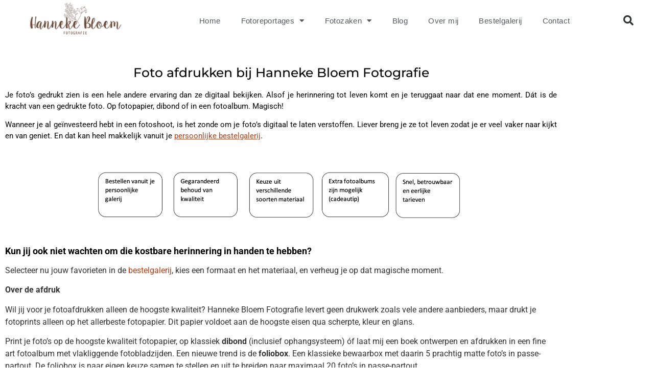

--- FILE ---
content_type: text/html; charset=UTF-8
request_url: https://hannekebloemfotografie.nl/afdrukken/
body_size: 16969
content:
<!doctype html>
<html lang="nl-NL">
<head>
	<meta charset="UTF-8">
	<meta name="viewport" content="width=device-width, initial-scale=1">
	<link rel="profile" href="https://gmpg.org/xfn/11">
	<meta name='robots' content='index, follow, max-image-preview:large, max-snippet:-1, max-video-preview:-1' />

	<!-- This site is optimized with the Yoast SEO plugin v26.8 - https://yoast.com/product/yoast-seo-wordpress/ -->
	<title>Foto&#039;s afdrukken l Hoge kwaliteit l Zwolle l Hanneke Bloem</title>
	<meta name="description" content="Foto’s gemaakt bij Hanneke Bloem Fotografie? Laat ze door mij afdrukken voor behoud van kwaliteit | Fotograaf in Zwolle | 06-51411491" />
	<link rel="canonical" href="https://hannekebloemfotografie.nl/afdrukken/" />
	<meta property="og:locale" content="nl_NL" />
	<meta property="og:type" content="article" />
	<meta property="og:title" content="Foto&#039;s afdrukken l Hoge kwaliteit l Zwolle l Hanneke Bloem" />
	<meta property="og:description" content="Foto’s gemaakt bij Hanneke Bloem Fotografie? Laat ze door mij afdrukken voor behoud van kwaliteit | Fotograaf in Zwolle | 06-51411491" />
	<meta property="og:url" content="https://hannekebloemfotografie.nl/afdrukken/" />
	<meta property="og:site_name" content="Hanneke Bloem Fotografie" />
	<meta property="article:modified_time" content="2025-02-03T13:44:30+00:00" />
	<meta property="og:image" content="https://hannekebloemfotografie.nl/wp-content/uploads/2022/10/Banner-Afdrukken-bij-Hanneke-Bloem-Fotografie.png" />
	<meta property="og:image:width" content="2209" />
	<meta property="og:image:height" content="390" />
	<meta property="og:image:type" content="image/png" />
	<meta name="twitter:card" content="summary_large_image" />
	<meta name="twitter:label1" content="Geschatte leestijd" />
	<meta name="twitter:data1" content="4 minuten" />
	<script type="application/ld+json" class="yoast-schema-graph">{"@context":"https://schema.org","@graph":[{"@type":"WebPage","@id":"https://hannekebloemfotografie.nl/afdrukken/","url":"https://hannekebloemfotografie.nl/afdrukken/","name":"Foto's afdrukken l Hoge kwaliteit l Zwolle l Hanneke Bloem","isPartOf":{"@id":"https://hannekebloemfotografie.nl/#website"},"primaryImageOfPage":{"@id":"https://hannekebloemfotografie.nl/afdrukken/#primaryimage"},"image":{"@id":"https://hannekebloemfotografie.nl/afdrukken/#primaryimage"},"thumbnailUrl":"https://hannekebloemfotografie.nl/wp-content/uploads/2022/10/Banner-Afdrukken-bij-Hanneke-Bloem-Fotografie.png","datePublished":"2020-12-13T14:21:22+00:00","dateModified":"2025-02-03T13:44:30+00:00","description":"Foto’s gemaakt bij Hanneke Bloem Fotografie? Laat ze door mij afdrukken voor behoud van kwaliteit | Fotograaf in Zwolle | 06-51411491","breadcrumb":{"@id":"https://hannekebloemfotografie.nl/afdrukken/#breadcrumb"},"inLanguage":"nl-NL","potentialAction":[{"@type":"ReadAction","target":["https://hannekebloemfotografie.nl/afdrukken/"]}]},{"@type":"ImageObject","inLanguage":"nl-NL","@id":"https://hannekebloemfotografie.nl/afdrukken/#primaryimage","url":"https://hannekebloemfotografie.nl/wp-content/uploads/2022/10/Banner-Afdrukken-bij-Hanneke-Bloem-Fotografie.png","contentUrl":"https://hannekebloemfotografie.nl/wp-content/uploads/2022/10/Banner-Afdrukken-bij-Hanneke-Bloem-Fotografie.png","width":2209,"height":390},{"@type":"BreadcrumbList","@id":"https://hannekebloemfotografie.nl/afdrukken/#breadcrumb","itemListElement":[{"@type":"ListItem","position":1,"name":"Home","item":"https://hannekebloemfotografie.nl/"},{"@type":"ListItem","position":2,"name":"Fotoafdruk"}]},{"@type":"WebSite","@id":"https://hannekebloemfotografie.nl/#website","url":"https://hannekebloemfotografie.nl/","name":"Hanneke Bloem Fotografie","description":"","potentialAction":[{"@type":"SearchAction","target":{"@type":"EntryPoint","urlTemplate":"https://hannekebloemfotografie.nl/?s={search_term_string}"},"query-input":{"@type":"PropertyValueSpecification","valueRequired":true,"valueName":"search_term_string"}}],"inLanguage":"nl-NL"}]}</script>
	<!-- / Yoast SEO plugin. -->


<link rel="alternate" type="application/rss+xml" title="Hanneke Bloem Fotografie &raquo; feed" href="https://hannekebloemfotografie.nl/feed/" />
<link rel="alternate" type="application/rss+xml" title="Hanneke Bloem Fotografie &raquo; reacties feed" href="https://hannekebloemfotografie.nl/comments/feed/" />
<link rel="alternate" title="oEmbed (JSON)" type="application/json+oembed" href="https://hannekebloemfotografie.nl/wp-json/oembed/1.0/embed?url=https%3A%2F%2Fhannekebloemfotografie.nl%2Fafdrukken%2F" />
<link rel="alternate" title="oEmbed (XML)" type="text/xml+oembed" href="https://hannekebloemfotografie.nl/wp-json/oembed/1.0/embed?url=https%3A%2F%2Fhannekebloemfotografie.nl%2Fafdrukken%2F&#038;format=xml" />
<style id='wp-img-auto-sizes-contain-inline-css'>
img:is([sizes=auto i],[sizes^="auto," i]){contain-intrinsic-size:3000px 1500px}
/*# sourceURL=wp-img-auto-sizes-contain-inline-css */
</style>
<style id='wp-emoji-styles-inline-css'>

	img.wp-smiley, img.emoji {
		display: inline !important;
		border: none !important;
		box-shadow: none !important;
		height: 1em !important;
		width: 1em !important;
		margin: 0 0.07em !important;
		vertical-align: -0.1em !important;
		background: none !important;
		padding: 0 !important;
	}
/*# sourceURL=wp-emoji-styles-inline-css */
</style>
<style id='joinchat-button-style-inline-css'>
.wp-block-joinchat-button{border:none!important;text-align:center}.wp-block-joinchat-button figure{display:table;margin:0 auto;padding:0}.wp-block-joinchat-button figcaption{font:normal normal 400 .6em/2em var(--wp--preset--font-family--system-font,sans-serif);margin:0;padding:0}.wp-block-joinchat-button .joinchat-button__qr{background-color:#fff;border:6px solid #25d366;border-radius:30px;box-sizing:content-box;display:block;height:200px;margin:auto;overflow:hidden;padding:10px;width:200px}.wp-block-joinchat-button .joinchat-button__qr canvas,.wp-block-joinchat-button .joinchat-button__qr img{display:block;margin:auto}.wp-block-joinchat-button .joinchat-button__link{align-items:center;background-color:#25d366;border:6px solid #25d366;border-radius:30px;display:inline-flex;flex-flow:row nowrap;justify-content:center;line-height:1.25em;margin:0 auto;text-decoration:none}.wp-block-joinchat-button .joinchat-button__link:before{background:transparent var(--joinchat-ico) no-repeat center;background-size:100%;content:"";display:block;height:1.5em;margin:-.75em .75em -.75em 0;width:1.5em}.wp-block-joinchat-button figure+.joinchat-button__link{margin-top:10px}@media (orientation:landscape)and (min-height:481px),(orientation:portrait)and (min-width:481px){.wp-block-joinchat-button.joinchat-button--qr-only figure+.joinchat-button__link{display:none}}@media (max-width:480px),(orientation:landscape)and (max-height:480px){.wp-block-joinchat-button figure{display:none}}

/*# sourceURL=https://hannekebloemfotografie.nl/wp-content/plugins/creame-whatsapp-me/gutenberg/build/style-index.css */
</style>
<style id='global-styles-inline-css'>
:root{--wp--preset--aspect-ratio--square: 1;--wp--preset--aspect-ratio--4-3: 4/3;--wp--preset--aspect-ratio--3-4: 3/4;--wp--preset--aspect-ratio--3-2: 3/2;--wp--preset--aspect-ratio--2-3: 2/3;--wp--preset--aspect-ratio--16-9: 16/9;--wp--preset--aspect-ratio--9-16: 9/16;--wp--preset--color--black: #000000;--wp--preset--color--cyan-bluish-gray: #abb8c3;--wp--preset--color--white: #ffffff;--wp--preset--color--pale-pink: #f78da7;--wp--preset--color--vivid-red: #cf2e2e;--wp--preset--color--luminous-vivid-orange: #ff6900;--wp--preset--color--luminous-vivid-amber: #fcb900;--wp--preset--color--light-green-cyan: #7bdcb5;--wp--preset--color--vivid-green-cyan: #00d084;--wp--preset--color--pale-cyan-blue: #8ed1fc;--wp--preset--color--vivid-cyan-blue: #0693e3;--wp--preset--color--vivid-purple: #9b51e0;--wp--preset--gradient--vivid-cyan-blue-to-vivid-purple: linear-gradient(135deg,rgb(6,147,227) 0%,rgb(155,81,224) 100%);--wp--preset--gradient--light-green-cyan-to-vivid-green-cyan: linear-gradient(135deg,rgb(122,220,180) 0%,rgb(0,208,130) 100%);--wp--preset--gradient--luminous-vivid-amber-to-luminous-vivid-orange: linear-gradient(135deg,rgb(252,185,0) 0%,rgb(255,105,0) 100%);--wp--preset--gradient--luminous-vivid-orange-to-vivid-red: linear-gradient(135deg,rgb(255,105,0) 0%,rgb(207,46,46) 100%);--wp--preset--gradient--very-light-gray-to-cyan-bluish-gray: linear-gradient(135deg,rgb(238,238,238) 0%,rgb(169,184,195) 100%);--wp--preset--gradient--cool-to-warm-spectrum: linear-gradient(135deg,rgb(74,234,220) 0%,rgb(151,120,209) 20%,rgb(207,42,186) 40%,rgb(238,44,130) 60%,rgb(251,105,98) 80%,rgb(254,248,76) 100%);--wp--preset--gradient--blush-light-purple: linear-gradient(135deg,rgb(255,206,236) 0%,rgb(152,150,240) 100%);--wp--preset--gradient--blush-bordeaux: linear-gradient(135deg,rgb(254,205,165) 0%,rgb(254,45,45) 50%,rgb(107,0,62) 100%);--wp--preset--gradient--luminous-dusk: linear-gradient(135deg,rgb(255,203,112) 0%,rgb(199,81,192) 50%,rgb(65,88,208) 100%);--wp--preset--gradient--pale-ocean: linear-gradient(135deg,rgb(255,245,203) 0%,rgb(182,227,212) 50%,rgb(51,167,181) 100%);--wp--preset--gradient--electric-grass: linear-gradient(135deg,rgb(202,248,128) 0%,rgb(113,206,126) 100%);--wp--preset--gradient--midnight: linear-gradient(135deg,rgb(2,3,129) 0%,rgb(40,116,252) 100%);--wp--preset--font-size--small: 13px;--wp--preset--font-size--medium: 20px;--wp--preset--font-size--large: 36px;--wp--preset--font-size--x-large: 42px;--wp--preset--spacing--20: 0.44rem;--wp--preset--spacing--30: 0.67rem;--wp--preset--spacing--40: 1rem;--wp--preset--spacing--50: 1.5rem;--wp--preset--spacing--60: 2.25rem;--wp--preset--spacing--70: 3.38rem;--wp--preset--spacing--80: 5.06rem;--wp--preset--shadow--natural: 6px 6px 9px rgba(0, 0, 0, 0.2);--wp--preset--shadow--deep: 12px 12px 50px rgba(0, 0, 0, 0.4);--wp--preset--shadow--sharp: 6px 6px 0px rgba(0, 0, 0, 0.2);--wp--preset--shadow--outlined: 6px 6px 0px -3px rgb(255, 255, 255), 6px 6px rgb(0, 0, 0);--wp--preset--shadow--crisp: 6px 6px 0px rgb(0, 0, 0);}:root { --wp--style--global--content-size: 800px;--wp--style--global--wide-size: 1200px; }:where(body) { margin: 0; }.wp-site-blocks > .alignleft { float: left; margin-right: 2em; }.wp-site-blocks > .alignright { float: right; margin-left: 2em; }.wp-site-blocks > .aligncenter { justify-content: center; margin-left: auto; margin-right: auto; }:where(.wp-site-blocks) > * { margin-block-start: 24px; margin-block-end: 0; }:where(.wp-site-blocks) > :first-child { margin-block-start: 0; }:where(.wp-site-blocks) > :last-child { margin-block-end: 0; }:root { --wp--style--block-gap: 24px; }:root :where(.is-layout-flow) > :first-child{margin-block-start: 0;}:root :where(.is-layout-flow) > :last-child{margin-block-end: 0;}:root :where(.is-layout-flow) > *{margin-block-start: 24px;margin-block-end: 0;}:root :where(.is-layout-constrained) > :first-child{margin-block-start: 0;}:root :where(.is-layout-constrained) > :last-child{margin-block-end: 0;}:root :where(.is-layout-constrained) > *{margin-block-start: 24px;margin-block-end: 0;}:root :where(.is-layout-flex){gap: 24px;}:root :where(.is-layout-grid){gap: 24px;}.is-layout-flow > .alignleft{float: left;margin-inline-start: 0;margin-inline-end: 2em;}.is-layout-flow > .alignright{float: right;margin-inline-start: 2em;margin-inline-end: 0;}.is-layout-flow > .aligncenter{margin-left: auto !important;margin-right: auto !important;}.is-layout-constrained > .alignleft{float: left;margin-inline-start: 0;margin-inline-end: 2em;}.is-layout-constrained > .alignright{float: right;margin-inline-start: 2em;margin-inline-end: 0;}.is-layout-constrained > .aligncenter{margin-left: auto !important;margin-right: auto !important;}.is-layout-constrained > :where(:not(.alignleft):not(.alignright):not(.alignfull)){max-width: var(--wp--style--global--content-size);margin-left: auto !important;margin-right: auto !important;}.is-layout-constrained > .alignwide{max-width: var(--wp--style--global--wide-size);}body .is-layout-flex{display: flex;}.is-layout-flex{flex-wrap: wrap;align-items: center;}.is-layout-flex > :is(*, div){margin: 0;}body .is-layout-grid{display: grid;}.is-layout-grid > :is(*, div){margin: 0;}body{padding-top: 0px;padding-right: 0px;padding-bottom: 0px;padding-left: 0px;}a:where(:not(.wp-element-button)){text-decoration: underline;}:root :where(.wp-element-button, .wp-block-button__link){background-color: #32373c;border-width: 0;color: #fff;font-family: inherit;font-size: inherit;font-style: inherit;font-weight: inherit;letter-spacing: inherit;line-height: inherit;padding-top: calc(0.667em + 2px);padding-right: calc(1.333em + 2px);padding-bottom: calc(0.667em + 2px);padding-left: calc(1.333em + 2px);text-decoration: none;text-transform: inherit;}.has-black-color{color: var(--wp--preset--color--black) !important;}.has-cyan-bluish-gray-color{color: var(--wp--preset--color--cyan-bluish-gray) !important;}.has-white-color{color: var(--wp--preset--color--white) !important;}.has-pale-pink-color{color: var(--wp--preset--color--pale-pink) !important;}.has-vivid-red-color{color: var(--wp--preset--color--vivid-red) !important;}.has-luminous-vivid-orange-color{color: var(--wp--preset--color--luminous-vivid-orange) !important;}.has-luminous-vivid-amber-color{color: var(--wp--preset--color--luminous-vivid-amber) !important;}.has-light-green-cyan-color{color: var(--wp--preset--color--light-green-cyan) !important;}.has-vivid-green-cyan-color{color: var(--wp--preset--color--vivid-green-cyan) !important;}.has-pale-cyan-blue-color{color: var(--wp--preset--color--pale-cyan-blue) !important;}.has-vivid-cyan-blue-color{color: var(--wp--preset--color--vivid-cyan-blue) !important;}.has-vivid-purple-color{color: var(--wp--preset--color--vivid-purple) !important;}.has-black-background-color{background-color: var(--wp--preset--color--black) !important;}.has-cyan-bluish-gray-background-color{background-color: var(--wp--preset--color--cyan-bluish-gray) !important;}.has-white-background-color{background-color: var(--wp--preset--color--white) !important;}.has-pale-pink-background-color{background-color: var(--wp--preset--color--pale-pink) !important;}.has-vivid-red-background-color{background-color: var(--wp--preset--color--vivid-red) !important;}.has-luminous-vivid-orange-background-color{background-color: var(--wp--preset--color--luminous-vivid-orange) !important;}.has-luminous-vivid-amber-background-color{background-color: var(--wp--preset--color--luminous-vivid-amber) !important;}.has-light-green-cyan-background-color{background-color: var(--wp--preset--color--light-green-cyan) !important;}.has-vivid-green-cyan-background-color{background-color: var(--wp--preset--color--vivid-green-cyan) !important;}.has-pale-cyan-blue-background-color{background-color: var(--wp--preset--color--pale-cyan-blue) !important;}.has-vivid-cyan-blue-background-color{background-color: var(--wp--preset--color--vivid-cyan-blue) !important;}.has-vivid-purple-background-color{background-color: var(--wp--preset--color--vivid-purple) !important;}.has-black-border-color{border-color: var(--wp--preset--color--black) !important;}.has-cyan-bluish-gray-border-color{border-color: var(--wp--preset--color--cyan-bluish-gray) !important;}.has-white-border-color{border-color: var(--wp--preset--color--white) !important;}.has-pale-pink-border-color{border-color: var(--wp--preset--color--pale-pink) !important;}.has-vivid-red-border-color{border-color: var(--wp--preset--color--vivid-red) !important;}.has-luminous-vivid-orange-border-color{border-color: var(--wp--preset--color--luminous-vivid-orange) !important;}.has-luminous-vivid-amber-border-color{border-color: var(--wp--preset--color--luminous-vivid-amber) !important;}.has-light-green-cyan-border-color{border-color: var(--wp--preset--color--light-green-cyan) !important;}.has-vivid-green-cyan-border-color{border-color: var(--wp--preset--color--vivid-green-cyan) !important;}.has-pale-cyan-blue-border-color{border-color: var(--wp--preset--color--pale-cyan-blue) !important;}.has-vivid-cyan-blue-border-color{border-color: var(--wp--preset--color--vivid-cyan-blue) !important;}.has-vivid-purple-border-color{border-color: var(--wp--preset--color--vivid-purple) !important;}.has-vivid-cyan-blue-to-vivid-purple-gradient-background{background: var(--wp--preset--gradient--vivid-cyan-blue-to-vivid-purple) !important;}.has-light-green-cyan-to-vivid-green-cyan-gradient-background{background: var(--wp--preset--gradient--light-green-cyan-to-vivid-green-cyan) !important;}.has-luminous-vivid-amber-to-luminous-vivid-orange-gradient-background{background: var(--wp--preset--gradient--luminous-vivid-amber-to-luminous-vivid-orange) !important;}.has-luminous-vivid-orange-to-vivid-red-gradient-background{background: var(--wp--preset--gradient--luminous-vivid-orange-to-vivid-red) !important;}.has-very-light-gray-to-cyan-bluish-gray-gradient-background{background: var(--wp--preset--gradient--very-light-gray-to-cyan-bluish-gray) !important;}.has-cool-to-warm-spectrum-gradient-background{background: var(--wp--preset--gradient--cool-to-warm-spectrum) !important;}.has-blush-light-purple-gradient-background{background: var(--wp--preset--gradient--blush-light-purple) !important;}.has-blush-bordeaux-gradient-background{background: var(--wp--preset--gradient--blush-bordeaux) !important;}.has-luminous-dusk-gradient-background{background: var(--wp--preset--gradient--luminous-dusk) !important;}.has-pale-ocean-gradient-background{background: var(--wp--preset--gradient--pale-ocean) !important;}.has-electric-grass-gradient-background{background: var(--wp--preset--gradient--electric-grass) !important;}.has-midnight-gradient-background{background: var(--wp--preset--gradient--midnight) !important;}.has-small-font-size{font-size: var(--wp--preset--font-size--small) !important;}.has-medium-font-size{font-size: var(--wp--preset--font-size--medium) !important;}.has-large-font-size{font-size: var(--wp--preset--font-size--large) !important;}.has-x-large-font-size{font-size: var(--wp--preset--font-size--x-large) !important;}
:root :where(.wp-block-pullquote){font-size: 1.5em;line-height: 1.6;}
/*# sourceURL=global-styles-inline-css */
</style>
<link rel='stylesheet' id='hello-elementor-css' href='https://hannekebloemfotografie.nl/wp-content/themes/hello-elementor/assets/css/reset.css?ver=3.4.6' media='all' />
<link rel='stylesheet' id='hello-elementor-theme-style-css' href='https://hannekebloemfotografie.nl/wp-content/themes/hello-elementor/assets/css/theme.css?ver=3.4.6' media='all' />
<link rel='stylesheet' id='hello-elementor-header-footer-css' href='https://hannekebloemfotografie.nl/wp-content/themes/hello-elementor/assets/css/header-footer.css?ver=3.4.6' media='all' />
<link rel='stylesheet' id='elementor-frontend-css' href='https://hannekebloemfotografie.nl/wp-content/plugins/elementor/assets/css/frontend.min.css?ver=3.34.4' media='all' />
<link rel='stylesheet' id='widget-image-css' href='https://hannekebloemfotografie.nl/wp-content/plugins/elementor/assets/css/widget-image.min.css?ver=3.34.4' media='all' />
<link rel='stylesheet' id='widget-nav-menu-css' href='https://hannekebloemfotografie.nl/wp-content/plugins/elementor-pro/assets/css/widget-nav-menu.min.css?ver=3.34.4' media='all' />
<link rel='stylesheet' id='widget-search-form-css' href='https://hannekebloemfotografie.nl/wp-content/plugins/elementor-pro/assets/css/widget-search-form.min.css?ver=3.34.4' media='all' />
<link rel='stylesheet' id='elementor-icons-shared-0-css' href='https://hannekebloemfotografie.nl/wp-content/plugins/elementor/assets/lib/font-awesome/css/fontawesome.min.css?ver=5.15.3' media='all' />
<link rel='stylesheet' id='elementor-icons-fa-solid-css' href='https://hannekebloemfotografie.nl/wp-content/plugins/elementor/assets/lib/font-awesome/css/solid.min.css?ver=5.15.3' media='all' />
<link rel='stylesheet' id='e-sticky-css' href='https://hannekebloemfotografie.nl/wp-content/plugins/elementor-pro/assets/css/modules/sticky.min.css?ver=3.34.4' media='all' />
<link rel='stylesheet' id='elementor-icons-css' href='https://hannekebloemfotografie.nl/wp-content/plugins/elementor/assets/lib/eicons/css/elementor-icons.min.css?ver=5.46.0' media='all' />
<link rel='stylesheet' id='elementor-post-2463-css' href='https://hannekebloemfotografie.nl/wp-content/uploads/elementor/css/post-2463.css?ver=1769707478' media='all' />
<link rel='stylesheet' id='font-awesome-5-all-css' href='https://hannekebloemfotografie.nl/wp-content/plugins/elementor/assets/lib/font-awesome/css/all.min.css?ver=3.34.4' media='all' />
<link rel='stylesheet' id='font-awesome-4-shim-css' href='https://hannekebloemfotografie.nl/wp-content/plugins/elementor/assets/lib/font-awesome/css/v4-shims.min.css?ver=3.34.4' media='all' />
<link rel='stylesheet' id='widget-heading-css' href='https://hannekebloemfotografie.nl/wp-content/plugins/elementor/assets/css/widget-heading.min.css?ver=3.34.4' media='all' />
<link rel='stylesheet' id='widget-form-css' href='https://hannekebloemfotografie.nl/wp-content/plugins/elementor-pro/assets/css/widget-form.min.css?ver=3.34.4' media='all' />
<link rel='stylesheet' id='widget-icon-box-css' href='https://hannekebloemfotografie.nl/wp-content/plugins/elementor/assets/css/widget-icon-box.min.css?ver=3.34.4' media='all' />
<link rel='stylesheet' id='widget-social-icons-css' href='https://hannekebloemfotografie.nl/wp-content/plugins/elementor/assets/css/widget-social-icons.min.css?ver=3.34.4' media='all' />
<link rel='stylesheet' id='e-apple-webkit-css' href='https://hannekebloemfotografie.nl/wp-content/plugins/elementor/assets/css/conditionals/apple-webkit.min.css?ver=3.34.4' media='all' />
<link rel='stylesheet' id='e-shapes-css' href='https://hannekebloemfotografie.nl/wp-content/plugins/elementor/assets/css/conditionals/shapes.min.css?ver=3.34.4' media='all' />
<link rel='stylesheet' id='elementor-post-3990-css' href='https://hannekebloemfotografie.nl/wp-content/uploads/elementor/css/post-3990.css?ver=1769720807' media='all' />
<link rel='stylesheet' id='elementor-post-1603-css' href='https://hannekebloemfotografie.nl/wp-content/uploads/elementor/css/post-1603.css?ver=1769707478' media='all' />
<link rel='stylesheet' id='elementor-gf-local-roboto-css' href='https://hannekebloemfotografie.nl/wp-content/uploads/elementor/google-fonts/css/roboto.css?ver=1742275592' media='all' />
<link rel='stylesheet' id='elementor-gf-local-montserrat-css' href='https://hannekebloemfotografie.nl/wp-content/uploads/elementor/google-fonts/css/montserrat.css?ver=1742275597' media='all' />
<link rel='stylesheet' id='elementor-icons-fa-brands-css' href='https://hannekebloemfotografie.nl/wp-content/plugins/elementor/assets/lib/font-awesome/css/brands.min.css?ver=5.15.3' media='all' />
<script src="https://hannekebloemfotografie.nl/wp-includes/js/jquery/jquery.min.js?ver=3.7.1" id="jquery-core-js"></script>
<script src="https://hannekebloemfotografie.nl/wp-includes/js/jquery/jquery-migrate.min.js?ver=3.4.1" id="jquery-migrate-js"></script>
<script src="https://hannekebloemfotografie.nl/wp-content/plugins/elementor/assets/lib/font-awesome/js/v4-shims.min.js?ver=3.34.4" id="font-awesome-4-shim-js"></script>
<link rel="https://api.w.org/" href="https://hannekebloemfotografie.nl/wp-json/" /><link rel="alternate" title="JSON" type="application/json" href="https://hannekebloemfotografie.nl/wp-json/wp/v2/pages/3990" /><link rel="EditURI" type="application/rsd+xml" title="RSD" href="https://hannekebloemfotografie.nl/xmlrpc.php?rsd" />
<meta name="generator" content="WordPress 6.9" />
<link rel='shortlink' href='https://hannekebloemfotografie.nl/?p=3990' />
<meta name="generator" content="Elementor 3.34.4; features: additional_custom_breakpoints; settings: css_print_method-external, google_font-enabled, font_display-auto">
			<style>
				.e-con.e-parent:nth-of-type(n+4):not(.e-lazyloaded):not(.e-no-lazyload),
				.e-con.e-parent:nth-of-type(n+4):not(.e-lazyloaded):not(.e-no-lazyload) * {
					background-image: none !important;
				}
				@media screen and (max-height: 1024px) {
					.e-con.e-parent:nth-of-type(n+3):not(.e-lazyloaded):not(.e-no-lazyload),
					.e-con.e-parent:nth-of-type(n+3):not(.e-lazyloaded):not(.e-no-lazyload) * {
						background-image: none !important;
					}
				}
				@media screen and (max-height: 640px) {
					.e-con.e-parent:nth-of-type(n+2):not(.e-lazyloaded):not(.e-no-lazyload),
					.e-con.e-parent:nth-of-type(n+2):not(.e-lazyloaded):not(.e-no-lazyload) * {
						background-image: none !important;
					}
				}
			</style>
			<link rel="icon" href="https://hannekebloemfotografie.nl/wp-content/uploads/2019/10/cropped-HB_Logo_Afkorting-Rood-verkl-32x32.png" sizes="32x32" />
<link rel="icon" href="https://hannekebloemfotografie.nl/wp-content/uploads/2019/10/cropped-HB_Logo_Afkorting-Rood-verkl-192x192.png" sizes="192x192" />
<link rel="apple-touch-icon" href="https://hannekebloemfotografie.nl/wp-content/uploads/2019/10/cropped-HB_Logo_Afkorting-Rood-verkl-180x180.png" />
<meta name="msapplication-TileImage" content="https://hannekebloemfotografie.nl/wp-content/uploads/2019/10/cropped-HB_Logo_Afkorting-Rood-verkl-270x270.png" />
</head>
<body class="wp-singular page-template page-template-elementor_header_footer page page-id-3990 wp-embed-responsive wp-theme-hello-elementor hello-elementor-default elementor-default elementor-template-full-width elementor-kit-2463 elementor-page elementor-page-3990">


<a class="skip-link screen-reader-text" href="#content">Ga naar de inhoud</a>

		<header data-elementor-type="header" data-elementor-id="1603" class="elementor elementor-1603 elementor-location-header" data-elementor-post-type="elementor_library">
					<header class="elementor-section elementor-top-section elementor-element elementor-element-5089f4da elementor-section-content-middle elementor-section-height-min-height elementor-section-boxed elementor-section-height-default elementor-section-items-middle" data-id="5089f4da" data-element_type="section" data-settings="{&quot;background_background&quot;:&quot;classic&quot;,&quot;sticky&quot;:&quot;top&quot;,&quot;sticky_on&quot;:[&quot;desktop&quot;,&quot;tablet&quot;,&quot;mobile&quot;],&quot;sticky_offset&quot;:0,&quot;sticky_effects_offset&quot;:0,&quot;sticky_anchor_link_offset&quot;:0}">
						<div class="elementor-container elementor-column-gap-no">
					<div class="elementor-column elementor-col-25 elementor-top-column elementor-element elementor-element-3befc2f5" data-id="3befc2f5" data-element_type="column">
			<div class="elementor-widget-wrap elementor-element-populated">
						<div class="elementor-element elementor-element-601f637 elementor-widget elementor-widget-image" data-id="601f637" data-element_type="widget" data-widget_type="image.default">
				<div class="elementor-widget-container">
															<img fetchpriority="high" width="2558" height="642" src="https://hannekebloemfotografie.nl/wp-content/uploads/2019/11/Logo-bruin-website.png" class="attachment-full size-full wp-image-5525" alt="Hanneke Bloem Fotografie" srcset="https://hannekebloemfotografie.nl/wp-content/uploads/2019/11/Logo-bruin-website.png 2558w, https://hannekebloemfotografie.nl/wp-content/uploads/2019/11/Logo-bruin-website-768x193.png 768w, https://hannekebloemfotografie.nl/wp-content/uploads/2019/11/Logo-bruin-website-1536x386.png 1536w, https://hannekebloemfotografie.nl/wp-content/uploads/2019/11/Logo-bruin-website-2048x514.png 2048w" sizes="(max-width: 2558px) 100vw, 2558px" />															</div>
				</div>
					</div>
		</div>
				<div class="elementor-column elementor-col-50 elementor-top-column elementor-element elementor-element-6e88cb0b" data-id="6e88cb0b" data-element_type="column">
			<div class="elementor-widget-wrap elementor-element-populated">
						<div class="elementor-element elementor-element-8586033 elementor-nav-menu__align-center elementor-nav-menu--stretch elementor-nav-menu--dropdown-tablet elementor-nav-menu__text-align-aside elementor-nav-menu--toggle elementor-nav-menu--burger elementor-widget elementor-widget-nav-menu" data-id="8586033" data-element_type="widget" data-settings="{&quot;full_width&quot;:&quot;stretch&quot;,&quot;layout&quot;:&quot;horizontal&quot;,&quot;submenu_icon&quot;:{&quot;value&quot;:&quot;&lt;i class=\&quot;fas fa-caret-down\&quot; aria-hidden=\&quot;true\&quot;&gt;&lt;\/i&gt;&quot;,&quot;library&quot;:&quot;fa-solid&quot;},&quot;toggle&quot;:&quot;burger&quot;}" data-widget_type="nav-menu.default">
				<div class="elementor-widget-container">
								<nav aria-label="Menu" class="elementor-nav-menu--main elementor-nav-menu__container elementor-nav-menu--layout-horizontal e--pointer-underline e--animation-fade">
				<ul id="menu-1-8586033" class="elementor-nav-menu"><li class="menu-item menu-item-type-post_type menu-item-object-page menu-item-home menu-item-8"><a href="https://hannekebloemfotografie.nl/" class="elementor-item">Home</a></li>
<li class="menu-item menu-item-type-post_type menu-item-object-page current-menu-ancestor current-menu-parent current_page_parent current_page_ancestor menu-item-has-children menu-item-329"><a href="https://hannekebloemfotografie.nl/fotoreportages/" class="elementor-item">Fotoreportages</a>
<ul class="sub-menu elementor-nav-menu--dropdown">
	<li class="menu-item menu-item-type-post_type menu-item-object-page menu-item-295"><a href="https://hannekebloemfotografie.nl/fotoshoot/" class="elementor-sub-item">Fotoshoot</a></li>
	<li class="menu-item menu-item-type-post_type menu-item-object-page menu-item-4017"><a href="https://hannekebloemfotografie.nl/portret-fotografie/" class="elementor-sub-item">Portret</a></li>
	<li class="menu-item menu-item-type-post_type menu-item-object-page menu-item-294"><a href="https://hannekebloemfotografie.nl/bruidsreportage/" class="elementor-sub-item">Trouwen</a></li>
	<li class="menu-item menu-item-type-post_type menu-item-object-page current-menu-item page_item page-item-3990 current_page_item menu-item-8063"><a href="https://hannekebloemfotografie.nl/afdrukken/" aria-current="page" class="elementor-sub-item elementor-item-active">Fotoafdruk</a></li>
</ul>
</li>
<li class="menu-item menu-item-type-custom menu-item-object-custom current-menu-ancestor current-menu-parent menu-item-has-children menu-item-1504"><a href="#" class="elementor-item elementor-item-anchor">Fotozaken</a>
<ul class="sub-menu elementor-nav-menu--dropdown">
	<li class="menu-item menu-item-type-post_type menu-item-object-page menu-item-1187"><a href="https://hannekebloemfotografie.nl/cadeaubon/" class="elementor-sub-item">Cadeaubon</a></li>
	<li class="menu-item menu-item-type-post_type menu-item-object-page menu-item-6375"><a href="https://hannekebloemfotografie.nl/reserveren-fotoshoot/" class="elementor-sub-item">Boek een fotoshoot</a></li>
	<li class="menu-item menu-item-type-post_type menu-item-object-page menu-item-8444"><a href="https://hannekebloemfotografie.nl/reserveer-portret-fotoshoot/" class="elementor-sub-item">Boek een portretfotoshoot</a></li>
	<li class="menu-item menu-item-type-post_type menu-item-object-page menu-item-6953"><a href="https://hannekebloemfotografie.nl/sample-box/" class="elementor-sub-item">Sample Box</a></li>
	<li class="menu-item menu-item-type-post_type menu-item-object-page current-menu-item page_item page-item-3990 current_page_item menu-item-3993"><a href="https://hannekebloemfotografie.nl/afdrukken/" aria-current="page" class="elementor-sub-item elementor-item-active">Fotoafdruk</a></li>
	<li class="menu-item menu-item-type-post_type menu-item-object-page menu-item-1237"><a href="https://hannekebloemfotografie.nl/trouwalbum/" class="elementor-sub-item">Trouwalbum</a></li>
	<li class="menu-item menu-item-type-post_type menu-item-object-page menu-item-1254"><a href="https://hannekebloemfotografie.nl/unplugged-wedding/" class="elementor-sub-item">Unplugged wedding</a></li>
</ul>
</li>
<li class="menu-item menu-item-type-post_type menu-item-object-page menu-item-1824"><a href="https://hannekebloemfotografie.nl/blog/" class="elementor-item">Blog</a></li>
<li class="menu-item menu-item-type-post_type menu-item-object-page menu-item-70"><a href="https://hannekebloemfotografie.nl/over-mij/" class="elementor-item">Over mij</a></li>
<li class="menu-item menu-item-type-post_type menu-item-object-page menu-item-5166"><a href="https://hannekebloemfotografie.nl/bestelgalerij/" class="elementor-item">Bestelgalerij</a></li>
<li class="menu-item menu-item-type-post_type menu-item-object-page menu-item-68"><a href="https://hannekebloemfotografie.nl/contact/" class="elementor-item">Contact</a></li>
</ul>			</nav>
					<div class="elementor-menu-toggle" role="button" tabindex="0" aria-label="Menu toggle" aria-expanded="false">
			<i aria-hidden="true" role="presentation" class="elementor-menu-toggle__icon--open eicon-menu-bar"></i><i aria-hidden="true" role="presentation" class="elementor-menu-toggle__icon--close eicon-close"></i>		</div>
					<nav class="elementor-nav-menu--dropdown elementor-nav-menu__container" aria-hidden="true">
				<ul id="menu-2-8586033" class="elementor-nav-menu"><li class="menu-item menu-item-type-post_type menu-item-object-page menu-item-home menu-item-8"><a href="https://hannekebloemfotografie.nl/" class="elementor-item" tabindex="-1">Home</a></li>
<li class="menu-item menu-item-type-post_type menu-item-object-page current-menu-ancestor current-menu-parent current_page_parent current_page_ancestor menu-item-has-children menu-item-329"><a href="https://hannekebloemfotografie.nl/fotoreportages/" class="elementor-item" tabindex="-1">Fotoreportages</a>
<ul class="sub-menu elementor-nav-menu--dropdown">
	<li class="menu-item menu-item-type-post_type menu-item-object-page menu-item-295"><a href="https://hannekebloemfotografie.nl/fotoshoot/" class="elementor-sub-item" tabindex="-1">Fotoshoot</a></li>
	<li class="menu-item menu-item-type-post_type menu-item-object-page menu-item-4017"><a href="https://hannekebloemfotografie.nl/portret-fotografie/" class="elementor-sub-item" tabindex="-1">Portret</a></li>
	<li class="menu-item menu-item-type-post_type menu-item-object-page menu-item-294"><a href="https://hannekebloemfotografie.nl/bruidsreportage/" class="elementor-sub-item" tabindex="-1">Trouwen</a></li>
	<li class="menu-item menu-item-type-post_type menu-item-object-page current-menu-item page_item page-item-3990 current_page_item menu-item-8063"><a href="https://hannekebloemfotografie.nl/afdrukken/" aria-current="page" class="elementor-sub-item elementor-item-active" tabindex="-1">Fotoafdruk</a></li>
</ul>
</li>
<li class="menu-item menu-item-type-custom menu-item-object-custom current-menu-ancestor current-menu-parent menu-item-has-children menu-item-1504"><a href="#" class="elementor-item elementor-item-anchor" tabindex="-1">Fotozaken</a>
<ul class="sub-menu elementor-nav-menu--dropdown">
	<li class="menu-item menu-item-type-post_type menu-item-object-page menu-item-1187"><a href="https://hannekebloemfotografie.nl/cadeaubon/" class="elementor-sub-item" tabindex="-1">Cadeaubon</a></li>
	<li class="menu-item menu-item-type-post_type menu-item-object-page menu-item-6375"><a href="https://hannekebloemfotografie.nl/reserveren-fotoshoot/" class="elementor-sub-item" tabindex="-1">Boek een fotoshoot</a></li>
	<li class="menu-item menu-item-type-post_type menu-item-object-page menu-item-8444"><a href="https://hannekebloemfotografie.nl/reserveer-portret-fotoshoot/" class="elementor-sub-item" tabindex="-1">Boek een portretfotoshoot</a></li>
	<li class="menu-item menu-item-type-post_type menu-item-object-page menu-item-6953"><a href="https://hannekebloemfotografie.nl/sample-box/" class="elementor-sub-item" tabindex="-1">Sample Box</a></li>
	<li class="menu-item menu-item-type-post_type menu-item-object-page current-menu-item page_item page-item-3990 current_page_item menu-item-3993"><a href="https://hannekebloemfotografie.nl/afdrukken/" aria-current="page" class="elementor-sub-item elementor-item-active" tabindex="-1">Fotoafdruk</a></li>
	<li class="menu-item menu-item-type-post_type menu-item-object-page menu-item-1237"><a href="https://hannekebloemfotografie.nl/trouwalbum/" class="elementor-sub-item" tabindex="-1">Trouwalbum</a></li>
	<li class="menu-item menu-item-type-post_type menu-item-object-page menu-item-1254"><a href="https://hannekebloemfotografie.nl/unplugged-wedding/" class="elementor-sub-item" tabindex="-1">Unplugged wedding</a></li>
</ul>
</li>
<li class="menu-item menu-item-type-post_type menu-item-object-page menu-item-1824"><a href="https://hannekebloemfotografie.nl/blog/" class="elementor-item" tabindex="-1">Blog</a></li>
<li class="menu-item menu-item-type-post_type menu-item-object-page menu-item-70"><a href="https://hannekebloemfotografie.nl/over-mij/" class="elementor-item" tabindex="-1">Over mij</a></li>
<li class="menu-item menu-item-type-post_type menu-item-object-page menu-item-5166"><a href="https://hannekebloemfotografie.nl/bestelgalerij/" class="elementor-item" tabindex="-1">Bestelgalerij</a></li>
<li class="menu-item menu-item-type-post_type menu-item-object-page menu-item-68"><a href="https://hannekebloemfotografie.nl/contact/" class="elementor-item" tabindex="-1">Contact</a></li>
</ul>			</nav>
						</div>
				</div>
					</div>
		</div>
				<div class="elementor-column elementor-col-25 elementor-top-column elementor-element elementor-element-6af5196e" data-id="6af5196e" data-element_type="column">
			<div class="elementor-widget-wrap elementor-element-populated">
						<div class="elementor-element elementor-element-6c4b730b elementor-search-form--skin-full_screen elementor-widget elementor-widget-search-form" data-id="6c4b730b" data-element_type="widget" data-settings="{&quot;skin&quot;:&quot;full_screen&quot;}" data-widget_type="search-form.default">
				<div class="elementor-widget-container">
							<search role="search">
			<form class="elementor-search-form" action="https://hannekebloemfotografie.nl" method="get">
												<div class="elementor-search-form__toggle" role="button" tabindex="0" aria-label="Zoeken">
					<i aria-hidden="true" class="fas fa-search"></i>				</div>
								<div class="elementor-search-form__container">
					<label class="elementor-screen-only" for="elementor-search-form-6c4b730b">Zoeken</label>

					
					<input id="elementor-search-form-6c4b730b" placeholder="Search..." class="elementor-search-form__input" type="search" name="s" value="">
					
					
										<div class="dialog-lightbox-close-button dialog-close-button" role="button" tabindex="0" aria-label="Sluit dit zoekvak.">
						<i aria-hidden="true" class="eicon-close"></i>					</div>
									</div>
			</form>
		</search>
						</div>
				</div>
					</div>
		</div>
					</div>
		</header>
				</header>
				<div data-elementor-type="wp-page" data-elementor-id="3990" class="elementor elementor-3990" data-elementor-post-type="page">
						<section class="elementor-section elementor-top-section elementor-element elementor-element-762dfa2 elementor-section-content-middle elementor-section-boxed elementor-section-height-default elementor-section-height-default" data-id="762dfa2" data-element_type="section">
						<div class="elementor-container elementor-column-gap-default">
					<div class="elementor-column elementor-col-100 elementor-top-column elementor-element elementor-element-57f35fe" data-id="57f35fe" data-element_type="column">
			<div class="elementor-widget-wrap elementor-element-populated">
						<div class="elementor-element elementor-element-ec6f1d9 elementor-widget elementor-widget-heading" data-id="ec6f1d9" data-element_type="widget" data-widget_type="heading.default">
				<div class="elementor-widget-container">
					<h1 class="elementor-heading-title elementor-size-default">Foto afdrukken bij Hanneke Bloem Fotografie</h1>				</div>
				</div>
				<div class="elementor-element elementor-element-d905dac elementor-widget elementor-widget-text-editor" data-id="d905dac" data-element_type="widget" data-widget_type="text-editor.default">
				<div class="elementor-widget-container">
									<p>Je foto’s gedrukt zien is een hele andere ervaring dan ze digitaal bekijken. Alsof je herinnering tot leven komt en je teruggaat naar dat ene moment. Dát is de kracht van een gedrukte foto. Op fotopapier, dibond of in een fotoalbum. Magisch!</p><p>Wanneer je al geïnvesteerd hebt in een fotoshoot, is het zonde om je foto’s digitaal te laten verstoffen. Liever breng je ze tot leven zodat je er veel vaker naar kijkt en van geniet. En dat kan heel makkelijk vanuit je <a href="https://hannekebloemfotografie.nl/bestelgalerij"><u>persoonlijke bestelgalerij</u></a>.</p>								</div>
				</div>
				<div class="elementor-element elementor-element-2eb3a08 elementor-widget elementor-widget-image" data-id="2eb3a08" data-element_type="widget" data-widget_type="image.default">
				<div class="elementor-widget-container">
															<img decoding="async" width="800" height="141" src="https://hannekebloemfotografie.nl/wp-content/uploads/2022/10/Banner-Afdrukken-bij-Hanneke-Bloem-Fotografie.png" class="attachment-large size-large wp-image-6190" alt="" srcset="https://hannekebloemfotografie.nl/wp-content/uploads/2022/10/Banner-Afdrukken-bij-Hanneke-Bloem-Fotografie.png 2209w, https://hannekebloemfotografie.nl/wp-content/uploads/2022/10/Banner-Afdrukken-bij-Hanneke-Bloem-Fotografie-768x136.png 768w, https://hannekebloemfotografie.nl/wp-content/uploads/2022/10/Banner-Afdrukken-bij-Hanneke-Bloem-Fotografie-1536x271.png 1536w, https://hannekebloemfotografie.nl/wp-content/uploads/2022/10/Banner-Afdrukken-bij-Hanneke-Bloem-Fotografie-2048x362.png 2048w" sizes="(max-width: 800px) 100vw, 800px" />															</div>
				</div>
					</div>
		</div>
					</div>
		</section>
				<section class="elementor-section elementor-top-section elementor-element elementor-element-daa8233 elementor-section-boxed elementor-section-height-default elementor-section-height-default" data-id="daa8233" data-element_type="section">
						<div class="elementor-container elementor-column-gap-default">
					<div class="elementor-column elementor-col-100 elementor-top-column elementor-element elementor-element-f519346" data-id="f519346" data-element_type="column">
			<div class="elementor-widget-wrap elementor-element-populated">
						<div class="elementor-element elementor-element-f600d2f elementor-widget elementor-widget-text-editor" data-id="f600d2f" data-element_type="widget" data-widget_type="text-editor.default">
				<div class="elementor-widget-container">
									<h2><strong>Kun jij ook niet wachten om die kostbare herinnering in handen te hebben?</strong></h2><p>Selecteer nu jouw favorieten in de <a href="https://hannekebloemfotografie.nl/bestelgalerij/#!/client?headless=true">bestelgalerij</a>, kies een formaat en het materiaal, en verheug je op dat magische moment.</p><p><strong>Over de afdruk</strong></p><p>Wil jij voor je fotoafdrukken alleen de hoogste kwaliteit? Hanneke Bloem Fotografie levert geen drukwerk zoals vele andere aanbieders, maar drukt je fotoprints alleen op het allerbeste fotopapier. Dit papier voldoet aan de hoogste eisen qua scherpte, kleur en glans.</p><p>Print je foto’s op de hoogste kwaliteit fotopapier, op klassiek <strong>dibond</strong> (inclusief ophangsysteem) óf laat mij een boek ontwerpen en afdrukken in een fine art fotoalbum met vlakliggende fotobladzijden. Een nieuwe trend is de <strong>foliobox</strong>. Een klassieke bewaarbox met daarin 5 prachtig matte foto&#8217;s in passe-partout. De foliobox is naar eigen keuze samen te stellen en uit te breiden naar maximaal 20 foto&#8217;s in passe-partout. <br /><br /><strong>Sample box</strong></p><p>Alle producten vindt je in de <a href="https://hannekebloemfotografie.nl/sample-box/">sample box</a> van Hanneke Bloem Fotografie. Om te lenen en thuis te ontdekken welke materialen en afmetingen het beste passen bij jouw interieur. Nóg fijner: je bestelt de producten zeer eenvoudig via jouw <a href="https://hannekebloemfotografie.nl/bestelgalerij">persoonlijke fotogalerij</a>. </p>								</div>
				</div>
					</div>
		</div>
					</div>
		</section>
				<section class="elementor-section elementor-top-section elementor-element elementor-element-376984f elementor-section-boxed elementor-section-height-default elementor-section-height-default" data-id="376984f" data-element_type="section">
						<div class="elementor-container elementor-column-gap-default">
					<div class="elementor-column elementor-col-100 elementor-top-column elementor-element elementor-element-678198e" data-id="678198e" data-element_type="column">
			<div class="elementor-widget-wrap elementor-element-populated">
						<div class="elementor-element elementor-element-17e1bc8 elementor-align-center elementor-widget elementor-widget-button" data-id="17e1bc8" data-element_type="widget" data-widget_type="button.default">
				<div class="elementor-widget-container">
									<div class="elementor-button-wrapper">
					<a class="elementor-button elementor-button-link elementor-size-md" href="https://hannekebloemfotografie.nl/bestelgalerij/" target="_blank">
						<span class="elementor-button-content-wrapper">
									<span class="elementor-button-text">Druk mijn foto’s af</span>
					</span>
					</a>
				</div>
								</div>
				</div>
					</div>
		</div>
					</div>
		</section>
				<section class="elementor-section elementor-top-section elementor-element elementor-element-b0b4110 elementor-section-height-full elementor-section-boxed elementor-section-height-default elementor-section-items-middle" data-id="b0b4110" data-element_type="section">
						<div class="elementor-container elementor-column-gap-narrow">
					<div class="elementor-column elementor-col-33 elementor-top-column elementor-element elementor-element-7997991" data-id="7997991" data-element_type="column">
			<div class="elementor-widget-wrap elementor-element-populated">
						<div class="elementor-element elementor-element-7e9a52d elementor-widget elementor-widget-image" data-id="7e9a52d" data-element_type="widget" data-widget_type="image.default">
				<div class="elementor-widget-container">
															<img decoding="async" src="https://hannekebloemfotografie.nl/wp-content/uploads/elementor/thumbs/dibond-dibond-wit-aluminium-plaat_PMDBW021002051-ozvdrs6wf0g5az8z8g21xycaqujf2cf06ab8sn48gg.jpg" title="Afdruk bij Hanneke Bloem Fotografie" alt="Afdruk bij Hanneke Bloem Fotografie" loading="lazy" />															</div>
				</div>
				<div class="elementor-element elementor-element-f39fe0e elementor-widget elementor-widget-image" data-id="f39fe0e" data-element_type="widget" data-widget_type="image.default">
				<div class="elementor-widget-container">
															<img decoding="async" src="https://hannekebloemfotografie.nl/wp-content/uploads/elementor/thumbs/Passe-partout-8-qfpeyy4in77is8kxh581be8i53gic82d3suprk81qo.jpg" title="Fotoafdrukken Hanneke Bloem Fotografie" alt="Fotoafdrukken Hanneke Bloem Fotografie" loading="lazy" />															</div>
				</div>
				<div class="elementor-element elementor-element-3b8b2e1 elementor-widget elementor-widget-image" data-id="3b8b2e1" data-element_type="widget" data-widget_type="image.default">
				<div class="elementor-widget-container">
															<img decoding="async" src="https://hannekebloemfotografie.nl/wp-content/uploads/elementor/thumbs/Passe-partout-3-qfpewr62p47fozrma73dhy5s8q9odncwsy1xgbh49c.jpg" title="Fotoafdrukken Hanneke Bloem Fotografie" alt="Fotoafdrukken Hanneke Bloem Fotografie" loading="lazy" />															</div>
				</div>
					</div>
		</div>
				<div class="elementor-column elementor-col-33 elementor-top-column elementor-element elementor-element-70d5800" data-id="70d5800" data-element_type="column">
			<div class="elementor-widget-wrap elementor-element-populated">
						<div class="elementor-element elementor-element-ca8f292 elementor-widget elementor-widget-image" data-id="ca8f292" data-element_type="widget" data-widget_type="image.default">
				<div class="elementor-widget-container">
															<img decoding="async" src="https://hannekebloemfotografie.nl/wp-content/uploads/elementor/thumbs/foto-druck-auf-alu-dibond-ozvdrt4qluhfml7m2ygoig3rc8esa1iqieyq9x2ua8.jpg" title="Afdruk bij Hanneke Bloem Fotografie" alt="Afdruk bij Hanneke Bloem Fotografie" loading="lazy" />															</div>
				</div>
				<div class="elementor-element elementor-element-6bc4392 elementor-widget elementor-widget-image" data-id="6bc4392" data-element_type="widget" data-widget_type="image.default">
				<div class="elementor-widget-container">
															<img decoding="async" src="https://hannekebloemfotografie.nl/wp-content/uploads/elementor/thumbs/Schermafbeelding-2022-10-25-om-19.44.23-pwqslrdxfwu09ljzw2amc3obuapi1byey9tgw9wo28.png" title="Hanneke Bloem Fotografie" alt="Hanneke Bloem Fotografie" loading="lazy" />															</div>
				</div>
				<div class="elementor-element elementor-element-1910f70 elementor-widget elementor-widget-image" data-id="1910f70" data-element_type="widget" data-widget_type="image.default">
				<div class="elementor-widget-container">
															<img decoding="async" src="https://hannekebloemfotografie.nl/wp-content/uploads/elementor/thumbs/montageplaat-ozvdyb6jvldtxhrn49ms9b1j96d6iobwelemrtft8w.jpg" title="Afdruk bij Hanneke Bloem Fotografie" alt="Afdruk bij Hanneke Bloem Fotografie" loading="lazy" />															</div>
				</div>
					</div>
		</div>
				<div class="elementor-column elementor-col-33 elementor-top-column elementor-element elementor-element-83060e8" data-id="83060e8" data-element_type="column">
			<div class="elementor-widget-wrap elementor-element-populated">
						<div class="elementor-element elementor-element-f5a8d1c elementor-widget elementor-widget-image" data-id="f5a8d1c" data-element_type="widget" data-widget_type="image.default">
				<div class="elementor-widget-container">
															<img decoding="async" src="https://hannekebloemfotografie.nl/wp-content/uploads/elementor/thumbs/Passe-Partout-2-qfpf1ff6oglrf6z7zptle9pakp8dngwv42tucujnbk.jpg" title="Fotoafdrukken Hanneke Bloem Fotografie" alt="Fotoafdrukken Hanneke Bloem Fotografie" loading="lazy" />															</div>
				</div>
				<div class="elementor-element elementor-element-866029f elementor-widget elementor-widget-image" data-id="866029f" data-element_type="widget" data-widget_type="image.default">
				<div class="elementor-widget-container">
															<img decoding="async" src="https://hannekebloemfotografie.nl/wp-content/uploads/elementor/thumbs/Folio-box-2-qfpeyamjwcbcpzj2ad2d325zagobzsh2okjkrn6w28.jpg" title="Fotoafdrukken Hanneke Bloem Fotografie" alt="Fotoafdrukken Hanneke Bloem Fotografie" loading="lazy" />															</div>
				</div>
				<div class="elementor-element elementor-element-0b729b0 elementor-widget elementor-widget-image" data-id="0b729b0" data-element_type="widget" data-widget_type="image.default">
				<div class="elementor-widget-container">
															<img decoding="async" src="https://hannekebloemfotografie.nl/wp-content/uploads/elementor/thumbs/Albums--qfpexjd8e5a1damnpja6kr1m2aeoskguwtmhumbb2o.jpg" title="Fotoafdrukken Hanneke Bloem Fotografie" alt="Fotoafdrukken Hanneke Bloem Fotografie" loading="lazy" />															</div>
				</div>
					</div>
		</div>
					</div>
		</section>
				<section class="elementor-section elementor-top-section elementor-element elementor-element-fce5ee4 elementor-section-boxed elementor-section-height-default elementor-section-height-default" data-id="fce5ee4" data-element_type="section" data-settings="{&quot;background_background&quot;:&quot;classic&quot;,&quot;shape_divider_top&quot;:&quot;tilt&quot;}">
							<div class="elementor-background-overlay"></div>
						<div class="elementor-shape elementor-shape-top" aria-hidden="true" data-negative="false">
			<svg xmlns="http://www.w3.org/2000/svg" viewBox="0 0 1000 100" preserveAspectRatio="none">
	<path class="elementor-shape-fill" d="M0,6V0h1000v100L0,6z"/>
</svg>		</div>
					<div class="elementor-container elementor-column-gap-default">
					<div class="elementor-column elementor-col-50 elementor-top-column elementor-element elementor-element-a441eef" data-id="a441eef" data-element_type="column">
			<div class="elementor-widget-wrap elementor-element-populated">
						<div class="elementor-element elementor-element-3b485ec elementor-button-align-stretch elementor-widget elementor-widget-global elementor-global-711 elementor-widget-form" data-id="3b485ec" data-element_type="widget" data-settings="{&quot;step_next_label&quot;:&quot;Next&quot;,&quot;step_previous_label&quot;:&quot;Previous&quot;,&quot;button_width&quot;:&quot;100&quot;,&quot;step_type&quot;:&quot;number_text&quot;,&quot;step_icon_shape&quot;:&quot;circle&quot;}" data-widget_type="form.default">
				<div class="elementor-widget-container">
							<form class="elementor-form" method="post" name="Basis contact formulier" aria-label="Basis contact formulier">
			<input type="hidden" name="post_id" value="3990"/>
			<input type="hidden" name="form_id" value="3b485ec"/>
			<input type="hidden" name="referer_title" value="Foto&#039;s afdrukken l Hoge kwaliteit l Zwolle l Hanneke Bloem" />

							<input type="hidden" name="queried_id" value="3990"/>
			
			<div class="elementor-form-fields-wrapper elementor-labels-above">
								<div class="elementor-field-type-text elementor-field-group elementor-column elementor-field-group-name elementor-col-100 elementor-field-required">
												<label for="form-field-name" class="elementor-field-label">
								Voor- en achternaam 							</label>
														<input size="1" type="text" name="form_fields[name]" id="form-field-name" class="elementor-field elementor-size-sm  elementor-field-textual" required="required">
											</div>
								<div class="elementor-field-type-email elementor-field-group elementor-column elementor-field-group-email elementor-col-100 elementor-field-required">
												<label for="form-field-email" class="elementor-field-label">
								E-mail 							</label>
														<input size="1" type="email" name="form_fields[email]" id="form-field-email" class="elementor-field elementor-size-sm  elementor-field-textual" required="required">
											</div>
								<div class="elementor-field-type-tel elementor-field-group elementor-column elementor-field-group-tel elementor-col-100 elementor-field-required">
												<label for="form-field-tel" class="elementor-field-label">
								Telefoon							</label>
								<input size="1" type="tel" name="form_fields[tel]" id="form-field-tel" class="elementor-field elementor-size-sm  elementor-field-textual" required="required" pattern="[0-9()#&amp;+*-=.]+" title="Alleen nummers en telefoontekens (#, -, *, enz.) worden geaccepteerd.">

						</div>
								<div class="elementor-field-type-select elementor-field-group elementor-column elementor-field-group-field_1 elementor-col-100 elementor-field-required">
												<label for="form-field-field_1" class="elementor-field-label">
								Hoe heb je mij gevonden?							</label>
								<div class="elementor-field elementor-select-wrapper remove-before ">
			<div class="select-caret-down-wrapper">
				<i aria-hidden="true" class="eicon-caret-down"></i>			</div>
			<select name="form_fields[field_1]" id="form-field-field_1" class="elementor-field-textual elementor-size-sm" required="required">
									<option value=""></option>
									<option value="Google">Google</option>
									<option value="Facebook">Facebook</option>
									<option value="Instagram">Instagram</option>
									<option value="Vrienden/familie">Vrienden/familie</option>
							</select>
		</div>
						</div>
								<div class="elementor-field-type-select elementor-field-group elementor-column elementor-field-group-field_2 elementor-col-100 elementor-field-required">
												<label for="form-field-field_2" class="elementor-field-label">
								Ik wil graag meer informatie over:							</label>
								<div class="elementor-field elementor-select-wrapper remove-before ">
			<div class="select-caret-down-wrapper">
				<i aria-hidden="true" class="eicon-caret-down"></i>			</div>
			<select name="form_fields[field_2]" id="form-field-field_2" class="elementor-field-textual elementor-size-sm" required="required">
									<option value=""></option>
									<option value="Lifestyle fotoshoot">Lifestyle fotoshoot</option>
									<option value="Gezinsfotoshoot">Gezinsfotoshoot</option>
									<option value="Familie fotoshoot">Familie fotoshoot</option>
									<option value="Portretfotoshoot">Portretfotoshoot</option>
									<option value="Bruidsreportage">Bruidsreportage</option>
									<option value="Cadeaubon">Cadeaubon</option>
									<option value="Fotoafdruk op fotopapier">Fotoafdruk op fotopapier</option>
									<option value="Foto in passe partout">Foto in passe partout</option>
									<option value="Fotoafdruk op dibond">Fotoafdruk op dibond</option>
							</select>
		</div>
						</div>
								<div class="elementor-field-type-textarea elementor-field-group elementor-column elementor-field-group-message elementor-col-100 elementor-field-required">
												<label for="form-field-message" class="elementor-field-label">
								Bericht							</label>
						<textarea class="elementor-field-textual elementor-field  elementor-size-sm" name="form_fields[message]" id="form-field-message" rows="6" required="required"></textarea>				</div>
								<div class="elementor-field-group elementor-column elementor-field-type-submit elementor-col-100 e-form__buttons">
					<button class="elementor-button elementor-size-xs" type="submit">
						<span class="elementor-button-content-wrapper">
																						<span class="elementor-button-text">Verzenden</span>
													</span>
					</button>
				</div>
			</div>
		</form>
						</div>
				</div>
				<div class="elementor-element elementor-element-b4a79c5 elementor-widget elementor-widget-global elementor-global-719 elementor-widget-text-editor" data-id="b4a79c5" data-element_type="widget" data-widget_type="text-editor.default">
				<div class="elementor-widget-container">
									<p>*verplicht veld</p><p>Door op verzenden te klikken ga je automatisch akkoord met de privacyverklaring die je onderaan de pagina kunt vinden.</p>								</div>
				</div>
					</div>
		</div>
				<div class="elementor-column elementor-col-50 elementor-top-column elementor-element elementor-element-531fb5b" data-id="531fb5b" data-element_type="column">
			<div class="elementor-widget-wrap elementor-element-populated">
						<div class="elementor-element elementor-element-e939f61 elementor-widget elementor-widget-global elementor-global-769 elementor-widget-heading" data-id="e939f61" data-element_type="widget" data-widget_type="heading.default">
				<div class="elementor-widget-container">
					<h2 class="elementor-heading-title elementor-size-default">Contact. </h2>				</div>
				</div>
				<div class="elementor-element elementor-element-4d0a5fe elementor-view-default elementor-position-block-start elementor-mobile-position-block-start elementor-widget elementor-widget-global elementor-global-766 elementor-widget-icon-box" data-id="4d0a5fe" data-element_type="widget" data-widget_type="icon-box.default">
				<div class="elementor-widget-container">
							<div class="elementor-icon-box-wrapper">

						<div class="elementor-icon-box-icon">
				<span  class="elementor-icon">
				<i aria-hidden="true" class="fas fa-tty"></i>				</span>
			</div>
			
						<div class="elementor-icon-box-content">

									<h3 class="elementor-icon-box-title">
						<span  >
							06 51 41 14 91						</span>
					</h3>
				
				
			</div>
			
		</div>
						</div>
				</div>
				<div class="elementor-element elementor-element-36e5e32 elementor-widget elementor-widget-global elementor-global-748 elementor-widget-text-editor" data-id="36e5e32" data-element_type="widget" data-widget_type="text-editor.default">
				<div class="elementor-widget-container">
									<p>Adres: Hasselterdijk 35e, Zwolle</p><p>E-mail: info@hannekebloemfotografie.nl</p>								</div>
				</div>
				<div class="elementor-element elementor-element-3f00a88 e-grid-align-mobile-center elementor-shape-rounded elementor-grid-0 e-grid-align-center elementor-widget elementor-widget-global elementor-global-812 elementor-widget-social-icons" data-id="3f00a88" data-element_type="widget" data-widget_type="social-icons.default">
				<div class="elementor-widget-container">
							<div class="elementor-social-icons-wrapper elementor-grid" role="list">
							<span class="elementor-grid-item" role="listitem">
					<a class="elementor-icon elementor-social-icon elementor-social-icon-facebook-f elementor-repeater-item-5646027" href="https://www.facebook.com/hannekeBLOEMfotografie" target="_blank">
						<span class="elementor-screen-only">Facebook-f</span>
						<i aria-hidden="true" class="fab fa-facebook-f"></i>					</a>
				</span>
							<span class="elementor-grid-item" role="listitem">
					<a class="elementor-icon elementor-social-icon elementor-social-icon-instagram elementor-repeater-item-21b95ad" href="https://www.instagram.com/hannekebloemfotografie.nl/" target="_blank">
						<span class="elementor-screen-only">Instagram</span>
						<i aria-hidden="true" class="fab fa-instagram"></i>					</a>
				</span>
					</div>
						</div>
				</div>
					</div>
		</div>
					</div>
		</section>
				<section class="elementor-section elementor-top-section elementor-element elementor-element-e1ef632 elementor-section-height-min-height elementor-section-content-middle elementor-section-full_width elementor-section-stretched elementor-section-height-default elementor-section-items-middle" data-id="e1ef632" data-element_type="section" data-settings="{&quot;background_background&quot;:&quot;classic&quot;,&quot;stretch_section&quot;:&quot;section-stretched&quot;}">
						<div class="elementor-container elementor-column-gap-default">
					<div class="elementor-column elementor-col-100 elementor-top-column elementor-element elementor-element-0c2efd9" data-id="0c2efd9" data-element_type="column">
			<div class="elementor-widget-wrap elementor-element-populated">
						<div class="elementor-element elementor-element-a84df28 elementor-widget elementor-widget-global elementor-global-682 elementor-widget-text-editor" data-id="a84df28" data-element_type="widget" data-widget_type="text-editor.default">
				<div class="elementor-widget-container">
									<p style="text-align: center;">© copyright 2025 Hanneke Bloem Fotografie | alle rechten voorbehouden | <a href="https://hannekebloemfotografie.nl/privacyverklaring/" target="_blank" rel="noopener">Privacyverklaring</a> | <a href="https://hannekebloemfotografie.nl/wp-content/uploads/2025/01/Algemene-voorwaarden-l-Hanneke-Bloem-Fotografie-2025.pdf" target="_blank" rel="noopener">Algemene voorwaarden</a></p>								</div>
				</div>
					</div>
		</div>
					</div>
		</section>
				</div>
		<footer id="site-footer" class="site-footer">
	</footer>

<script type="speculationrules">
{"prefetch":[{"source":"document","where":{"and":[{"href_matches":"/*"},{"not":{"href_matches":["/wp-*.php","/wp-admin/*","/wp-content/uploads/*","/wp-content/*","/wp-content/plugins/*","/wp-content/themes/hello-elementor/*","/*\\?(.+)"]}},{"not":{"selector_matches":"a[rel~=\"nofollow\"]"}},{"not":{"selector_matches":".no-prefetch, .no-prefetch a"}}]},"eagerness":"conservative"}]}
</script>

<div class="joinchat joinchat--right" data-settings='{"telephone":"31651411491","mobile_only":false,"button_delay":5,"whatsapp_web":false,"qr":false,"message_views":2,"message_delay":10,"message_badge":true,"message_send":"Hi Hanneke, ik heb een vraag over","message_hash":"e8ed295a"}' hidden aria-hidden="false">
	<div class="joinchat__button" role="button" tabindex="0" aria-label="Hulp nodig? Chat openen">
									<div class="joinchat__tooltip" aria-hidden="true"><div>Hulp nodig?</div></div>
			</div>
			<div class="joinchat__badge">1</div>
					<div class="joinchat__chatbox" role="dialog" aria-labelledby="joinchat__label" aria-modal="true">
			<div class="joinchat__header">
				<div id="joinchat__label">
											<svg class="joinchat__wa" width="120" height="28" viewBox="0 0 120 28"><title>WhatsApp</title><path d="M117.2 17c0 .4-.2.7-.4 1-.1.3-.4.5-.7.7l-1 .2c-.5 0-.9 0-1.2-.2l-.7-.7a3 3 0 0 1-.4-1 5.4 5.4 0 0 1 0-2.3c0-.4.2-.7.4-1l.7-.7a2 2 0 0 1 1.1-.3 2 2 0 0 1 1.8 1l.4 1a5.3 5.3 0 0 1 0 2.3m2.5-3c-.1-.7-.4-1.3-.8-1.7a4 4 0 0 0-1.3-1.2c-.6-.3-1.3-.4-2-.4-.6 0-1.2.1-1.7.4a3 3 0 0 0-1.2 1.1V11H110v13h2.7v-4.5c.4.4.8.8 1.3 1 .5.3 1 .4 1.6.4a4 4 0 0 0 3.2-1.5c.4-.5.7-1 .8-1.6.2-.6.3-1.2.3-1.9s0-1.3-.3-2zm-13.1 3c0 .4-.2.7-.4 1l-.7.7-1.1.2c-.4 0-.8 0-1-.2-.4-.2-.6-.4-.8-.7a3 3 0 0 1-.4-1 5.4 5.4 0 0 1 0-2.3c0-.4.2-.7.4-1 .1-.3.4-.5.7-.7a2 2 0 0 1 1-.3 2 2 0 0 1 1.9 1l.4 1a5.4 5.4 0 0 1 0 2.3m1.7-4.7a4 4 0 0 0-3.3-1.6c-.6 0-1.2.1-1.7.4a3 3 0 0 0-1.2 1.1V11h-2.6v13h2.7v-4.5c.3.4.7.8 1.2 1 .6.3 1.1.4 1.7.4a4 4 0 0 0 3.2-1.5c.4-.5.6-1 .8-1.6s.3-1.2.3-1.9-.1-1.3-.3-2c-.2-.6-.4-1.2-.8-1.6m-17.5 3.2 1.7-5 1.7 5zm.2-8.2-5 13.4h3l1-3h5l1 3h3L94 7.3zm-5.3 9.1-.6-.8-1-.5a11.6 11.6 0 0 0-2.3-.5l-1-.3a2 2 0 0 1-.6-.3.7.7 0 0 1-.3-.6c0-.2 0-.4.2-.5l.3-.3h.5l.5-.1c.5 0 .9 0 1.2.3.4.1.6.5.6 1h2.5c0-.6-.2-1.1-.4-1.5a3 3 0 0 0-1-1 4 4 0 0 0-1.3-.5 7.7 7.7 0 0 0-3 0c-.6.1-1 .3-1.4.5l-1 1a3 3 0 0 0-.4 1.5 2 2 0 0 0 1 1.8l1 .5 1.1.3 2.2.6c.6.2.8.5.8 1l-.1.5-.4.4a2 2 0 0 1-.6.2 2.8 2.8 0 0 1-1.4 0 2 2 0 0 1-.6-.3l-.5-.5-.2-.8H77c0 .7.2 1.2.5 1.6.2.5.6.8 1 1 .4.3.9.5 1.4.6a8 8 0 0 0 3.3 0c.5 0 1-.2 1.4-.5a3 3 0 0 0 1-1c.3-.5.4-1 .4-1.6 0-.5 0-.9-.3-1.2M74.7 8h-2.6v3h-1.7v1.7h1.7v5.8c0 .5 0 .9.2 1.2l.7.7 1 .3a7.8 7.8 0 0 0 2 0h.7v-2.1a3.4 3.4 0 0 1-.8 0l-1-.1-.2-1v-4.8h2V11h-2zm-7.6 9v.5l-.3.8-.7.6c-.2.2-.7.2-1.2.2h-.6l-.5-.2a1 1 0 0 1-.4-.4l-.1-.6.1-.6.4-.4.5-.3a4.8 4.8 0 0 1 1.2-.2 8 8 0 0 0 1.2-.2l.4-.3v1zm2.6 1.5v-5c0-.6 0-1.1-.3-1.5l-1-.8-1.4-.4a10.9 10.9 0 0 0-3.1 0l-1.5.6c-.4.2-.7.6-1 1a3 3 0 0 0-.5 1.5h2.7c0-.5.2-.9.5-1a2 2 0 0 1 1.3-.4h.6l.6.2.3.4.2.7c0 .3 0 .5-.3.6-.1.2-.4.3-.7.4l-1 .1a22 22 0 0 0-2.4.4l-1 .5c-.3.2-.6.5-.8.9-.2.3-.3.8-.3 1.3s.1 1 .3 1.3c.1.4.4.7.7 1l1 .4c.4.2.9.2 1.3.2a6 6 0 0 0 1.8-.2c.6-.2 1-.5 1.5-1a4 4 0 0 0 .2 1H70l-.3-1zm-11-6.7c-.2-.4-.6-.6-1-.8-.5-.2-1-.3-1.8-.3-.5 0-1 .1-1.5.4a3 3 0 0 0-1.3 1.2v-5h-2.7v13.4H53v-5.1c0-1 .2-1.7.5-2.2.3-.4.9-.6 1.6-.6.6 0 1 .2 1.3.6s.4 1 .4 1.8v5.5h2.7v-6c0-.6 0-1.2-.2-1.6 0-.5-.3-1-.5-1.3zm-14 4.7-2.3-9.2h-2.8l-2.3 9-2.2-9h-3l3.6 13.4h3l2.2-9.2 2.3 9.2h3l3.6-13.4h-3zm-24.5.2L18 15.6c-.3-.1-.6-.2-.8.2A20 20 0 0 1 16 17c-.2.2-.4.3-.7.1-.4-.2-1.5-.5-2.8-1.7-1-1-1.7-2-2-2.4-.1-.4 0-.5.2-.7l.5-.6.4-.6v-.6L10.4 8c-.3-.6-.6-.5-.8-.6H9c-.2 0-.6.1-.9.5C7.8 8.2 7 9 7 10.7s1.3 3.4 1.4 3.6c.2.3 2.5 3.7 6 5.2l1.9.8c.8.2 1.6.2 2.2.1s2-.8 2.3-1.6c.3-.9.3-1.5.2-1.7l-.7-.4zM14 25.3c-2 0-4-.5-5.8-1.6l-.4-.2-4.4 1.1 1.2-4.2-.3-.5A11.5 11.5 0 0 1 22.1 5.7 11.5 11.5 0 0 1 14 25.3M14 0A13.8 13.8 0 0 0 2 20.7L0 28l7.3-2A13.8 13.8 0 1 0 14 0"/></svg>
									</div>
				<div class="joinchat__close" role="button" tabindex="0" aria-label="Sluiten"></div>
			</div>
			<div class="joinchat__scroll">
				<div class="joinchat__content">
					<div class="joinchat__chat"><div class="joinchat__bubble">Hallo, welkom op mijn website. Hoe kan ik jouw helpen?</div></div>
					<div class="joinchat__open" role="button" tabindex="0">
													<div class="joinchat__open__text">Chat openen</div>
												<svg class="joinchat__open__icon" width="60" height="60" viewbox="0 0 400 400">
							<path class="joinchat__pa" d="M168.83 200.504H79.218L33.04 44.284a1 1 0 0 1 1.386-1.188L365.083 199.04a1 1 0 0 1 .003 1.808L34.432 357.903a1 1 0 0 1-1.388-1.187l29.42-99.427"/>
							<path class="joinchat__pb" d="M318.087 318.087c-52.982 52.982-132.708 62.922-195.725 29.82l-80.449 10.18 10.358-80.112C18.956 214.905 28.836 134.99 81.913 81.913c65.218-65.217 170.956-65.217 236.174 0 42.661 42.661 57.416 102.661 44.265 157.316"/>
						</svg>
					</div>
				</div>
			</div>
		</div>
	</div>
			<script>
				const lazyloadRunObserver = () => {
					const lazyloadBackgrounds = document.querySelectorAll( `.e-con.e-parent:not(.e-lazyloaded)` );
					const lazyloadBackgroundObserver = new IntersectionObserver( ( entries ) => {
						entries.forEach( ( entry ) => {
							if ( entry.isIntersecting ) {
								let lazyloadBackground = entry.target;
								if( lazyloadBackground ) {
									lazyloadBackground.classList.add( 'e-lazyloaded' );
								}
								lazyloadBackgroundObserver.unobserve( entry.target );
							}
						});
					}, { rootMargin: '200px 0px 200px 0px' } );
					lazyloadBackgrounds.forEach( ( lazyloadBackground ) => {
						lazyloadBackgroundObserver.observe( lazyloadBackground );
					} );
				};
				const events = [
					'DOMContentLoaded',
					'elementor/lazyload/observe',
				];
				events.forEach( ( event ) => {
					document.addEventListener( event, lazyloadRunObserver );
				} );
			</script>
			<link rel='stylesheet' id='joinchat-css' href='https://hannekebloemfotografie.nl/wp-content/plugins/creame-whatsapp-me/public/css/joinchat.min.css?ver=6.0.10' media='all' />
<style id='joinchat-inline-css'>
.joinchat{--ch:142;--cs:70%;--cl:49%;--bw:1}
/*# sourceURL=joinchat-inline-css */
</style>
<script src="https://hannekebloemfotografie.nl/wp-content/plugins/elementor/assets/js/webpack.runtime.min.js?ver=3.34.4" id="elementor-webpack-runtime-js"></script>
<script src="https://hannekebloemfotografie.nl/wp-content/plugins/elementor/assets/js/frontend-modules.min.js?ver=3.34.4" id="elementor-frontend-modules-js"></script>
<script src="https://hannekebloemfotografie.nl/wp-includes/js/jquery/ui/core.min.js?ver=1.13.3" id="jquery-ui-core-js"></script>
<script id="elementor-frontend-js-before">
var elementorFrontendConfig = {"environmentMode":{"edit":false,"wpPreview":false,"isScriptDebug":false},"i18n":{"shareOnFacebook":"Deel via Facebook","shareOnTwitter":"Deel via Twitter","pinIt":"Pin dit","download":"Downloaden","downloadImage":"Download afbeelding","fullscreen":"Volledig scherm","zoom":"Zoom","share":"Delen","playVideo":"Video afspelen","previous":"Vorige","next":"Volgende","close":"Sluiten","a11yCarouselPrevSlideMessage":"Vorige slide","a11yCarouselNextSlideMessage":"Volgende slide","a11yCarouselFirstSlideMessage":"Ga naar de eerste slide","a11yCarouselLastSlideMessage":"Ga naar de laatste slide","a11yCarouselPaginationBulletMessage":"Ga naar slide"},"is_rtl":false,"breakpoints":{"xs":0,"sm":480,"md":768,"lg":1025,"xl":1440,"xxl":1600},"responsive":{"breakpoints":{"mobile":{"label":"Mobiel portret","value":767,"default_value":767,"direction":"max","is_enabled":true},"mobile_extra":{"label":"Mobiel landschap","value":880,"default_value":880,"direction":"max","is_enabled":false},"tablet":{"label":"Tablet portret","value":1024,"default_value":1024,"direction":"max","is_enabled":true},"tablet_extra":{"label":"Tablet landschap","value":1200,"default_value":1200,"direction":"max","is_enabled":false},"laptop":{"label":"Laptop","value":1366,"default_value":1366,"direction":"max","is_enabled":false},"widescreen":{"label":"Breedbeeld","value":2400,"default_value":2400,"direction":"min","is_enabled":false}},"hasCustomBreakpoints":false},"version":"3.34.4","is_static":false,"experimentalFeatures":{"additional_custom_breakpoints":true,"theme_builder_v2":true,"home_screen":true,"global_classes_should_enforce_capabilities":true,"e_variables":true,"cloud-library":true,"e_opt_in_v4_page":true,"e_interactions":true,"e_editor_one":true,"import-export-customization":true,"e_pro_variables":true},"urls":{"assets":"https:\/\/hannekebloemfotografie.nl\/wp-content\/plugins\/elementor\/assets\/","ajaxurl":"https:\/\/hannekebloemfotografie.nl\/wp-admin\/admin-ajax.php","uploadUrl":"https:\/\/hannekebloemfotografie.nl\/wp-content\/uploads"},"nonces":{"floatingButtonsClickTracking":"9c21506f56"},"swiperClass":"swiper","settings":{"page":[],"editorPreferences":[]},"kit":{"active_breakpoints":["viewport_mobile","viewport_tablet"],"lightbox_enable_counter":"yes","lightbox_enable_fullscreen":"yes","lightbox_enable_zoom":"yes","lightbox_enable_share":"yes","lightbox_title_src":"title","lightbox_description_src":"description"},"post":{"id":3990,"title":"Foto%27s%20afdrukken%20l%20Hoge%20kwaliteit%20l%20Zwolle%20l%20Hanneke%20Bloem","excerpt":"","featuredImage":false}};
//# sourceURL=elementor-frontend-js-before
</script>
<script src="https://hannekebloemfotografie.nl/wp-content/plugins/elementor/assets/js/frontend.min.js?ver=3.34.4" id="elementor-frontend-js"></script>
<script src="https://hannekebloemfotografie.nl/wp-content/plugins/elementor-pro/assets/lib/smartmenus/jquery.smartmenus.min.js?ver=1.2.1" id="smartmenus-js"></script>
<script src="https://hannekebloemfotografie.nl/wp-content/plugins/elementor-pro/assets/lib/sticky/jquery.sticky.min.js?ver=3.34.4" id="e-sticky-js"></script>
<script src="https://hannekebloemfotografie.nl/wp-content/plugins/creame-whatsapp-me/public/js/joinchat.min.js?ver=6.0.10" id="joinchat-js" defer data-wp-strategy="defer" fetchpriority="low"></script>
<script src="https://hannekebloemfotografie.nl/wp-content/plugins/elementor-pro/assets/js/webpack-pro.runtime.min.js?ver=3.34.4" id="elementor-pro-webpack-runtime-js"></script>
<script src="https://hannekebloemfotografie.nl/wp-includes/js/dist/hooks.min.js?ver=dd5603f07f9220ed27f1" id="wp-hooks-js"></script>
<script src="https://hannekebloemfotografie.nl/wp-includes/js/dist/i18n.min.js?ver=c26c3dc7bed366793375" id="wp-i18n-js"></script>
<script id="wp-i18n-js-after">
wp.i18n.setLocaleData( { 'text direction\u0004ltr': [ 'ltr' ] } );
//# sourceURL=wp-i18n-js-after
</script>
<script id="elementor-pro-frontend-js-before">
var ElementorProFrontendConfig = {"ajaxurl":"https:\/\/hannekebloemfotografie.nl\/wp-admin\/admin-ajax.php","nonce":"534fd19dc8","urls":{"assets":"https:\/\/hannekebloemfotografie.nl\/wp-content\/plugins\/elementor-pro\/assets\/","rest":"https:\/\/hannekebloemfotografie.nl\/wp-json\/"},"settings":{"lazy_load_background_images":true},"popup":{"hasPopUps":false},"shareButtonsNetworks":{"facebook":{"title":"Facebook","has_counter":true},"twitter":{"title":"Twitter"},"linkedin":{"title":"LinkedIn","has_counter":true},"pinterest":{"title":"Pinterest","has_counter":true},"reddit":{"title":"Reddit","has_counter":true},"vk":{"title":"VK","has_counter":true},"odnoklassniki":{"title":"OK","has_counter":true},"tumblr":{"title":"Tumblr"},"digg":{"title":"Digg"},"skype":{"title":"Skype"},"stumbleupon":{"title":"StumbleUpon","has_counter":true},"mix":{"title":"Mix"},"telegram":{"title":"Telegram"},"pocket":{"title":"Pocket","has_counter":true},"xing":{"title":"XING","has_counter":true},"whatsapp":{"title":"WhatsApp"},"email":{"title":"Email"},"print":{"title":"Print"},"x-twitter":{"title":"X"},"threads":{"title":"Threads"}},"facebook_sdk":{"lang":"nl_NL","app_id":""},"lottie":{"defaultAnimationUrl":"https:\/\/hannekebloemfotografie.nl\/wp-content\/plugins\/elementor-pro\/modules\/lottie\/assets\/animations\/default.json"}};
//# sourceURL=elementor-pro-frontend-js-before
</script>
<script src="https://hannekebloemfotografie.nl/wp-content/plugins/elementor-pro/assets/js/frontend.min.js?ver=3.34.4" id="elementor-pro-frontend-js"></script>
<script src="https://hannekebloemfotografie.nl/wp-content/plugins/elementor-pro/assets/js/elements-handlers.min.js?ver=3.34.4" id="pro-elements-handlers-js"></script>
<script id="wp-emoji-settings" type="application/json">
{"baseUrl":"https://s.w.org/images/core/emoji/17.0.2/72x72/","ext":".png","svgUrl":"https://s.w.org/images/core/emoji/17.0.2/svg/","svgExt":".svg","source":{"concatemoji":"https://hannekebloemfotografie.nl/wp-includes/js/wp-emoji-release.min.js?ver=6.9"}}
</script>
<script type="module">
/*! This file is auto-generated */
const a=JSON.parse(document.getElementById("wp-emoji-settings").textContent),o=(window._wpemojiSettings=a,"wpEmojiSettingsSupports"),s=["flag","emoji"];function i(e){try{var t={supportTests:e,timestamp:(new Date).valueOf()};sessionStorage.setItem(o,JSON.stringify(t))}catch(e){}}function c(e,t,n){e.clearRect(0,0,e.canvas.width,e.canvas.height),e.fillText(t,0,0);t=new Uint32Array(e.getImageData(0,0,e.canvas.width,e.canvas.height).data);e.clearRect(0,0,e.canvas.width,e.canvas.height),e.fillText(n,0,0);const a=new Uint32Array(e.getImageData(0,0,e.canvas.width,e.canvas.height).data);return t.every((e,t)=>e===a[t])}function p(e,t){e.clearRect(0,0,e.canvas.width,e.canvas.height),e.fillText(t,0,0);var n=e.getImageData(16,16,1,1);for(let e=0;e<n.data.length;e++)if(0!==n.data[e])return!1;return!0}function u(e,t,n,a){switch(t){case"flag":return n(e,"\ud83c\udff3\ufe0f\u200d\u26a7\ufe0f","\ud83c\udff3\ufe0f\u200b\u26a7\ufe0f")?!1:!n(e,"\ud83c\udde8\ud83c\uddf6","\ud83c\udde8\u200b\ud83c\uddf6")&&!n(e,"\ud83c\udff4\udb40\udc67\udb40\udc62\udb40\udc65\udb40\udc6e\udb40\udc67\udb40\udc7f","\ud83c\udff4\u200b\udb40\udc67\u200b\udb40\udc62\u200b\udb40\udc65\u200b\udb40\udc6e\u200b\udb40\udc67\u200b\udb40\udc7f");case"emoji":return!a(e,"\ud83e\u1fac8")}return!1}function f(e,t,n,a){let r;const o=(r="undefined"!=typeof WorkerGlobalScope&&self instanceof WorkerGlobalScope?new OffscreenCanvas(300,150):document.createElement("canvas")).getContext("2d",{willReadFrequently:!0}),s=(o.textBaseline="top",o.font="600 32px Arial",{});return e.forEach(e=>{s[e]=t(o,e,n,a)}),s}function r(e){var t=document.createElement("script");t.src=e,t.defer=!0,document.head.appendChild(t)}a.supports={everything:!0,everythingExceptFlag:!0},new Promise(t=>{let n=function(){try{var e=JSON.parse(sessionStorage.getItem(o));if("object"==typeof e&&"number"==typeof e.timestamp&&(new Date).valueOf()<e.timestamp+604800&&"object"==typeof e.supportTests)return e.supportTests}catch(e){}return null}();if(!n){if("undefined"!=typeof Worker&&"undefined"!=typeof OffscreenCanvas&&"undefined"!=typeof URL&&URL.createObjectURL&&"undefined"!=typeof Blob)try{var e="postMessage("+f.toString()+"("+[JSON.stringify(s),u.toString(),c.toString(),p.toString()].join(",")+"));",a=new Blob([e],{type:"text/javascript"});const r=new Worker(URL.createObjectURL(a),{name:"wpTestEmojiSupports"});return void(r.onmessage=e=>{i(n=e.data),r.terminate(),t(n)})}catch(e){}i(n=f(s,u,c,p))}t(n)}).then(e=>{for(const n in e)a.supports[n]=e[n],a.supports.everything=a.supports.everything&&a.supports[n],"flag"!==n&&(a.supports.everythingExceptFlag=a.supports.everythingExceptFlag&&a.supports[n]);var t;a.supports.everythingExceptFlag=a.supports.everythingExceptFlag&&!a.supports.flag,a.supports.everything||((t=a.source||{}).concatemoji?r(t.concatemoji):t.wpemoji&&t.twemoji&&(r(t.twemoji),r(t.wpemoji)))});
//# sourceURL=https://hannekebloemfotografie.nl/wp-includes/js/wp-emoji-loader.min.js
</script>

</body>
</html>


--- FILE ---
content_type: text/css
request_url: https://hannekebloemfotografie.nl/wp-content/uploads/elementor/css/post-2463.css?ver=1769707478
body_size: 291
content:
.elementor-kit-2463{--e-global-color-primary:#000000;--e-global-color-secondary:#54595F;--e-global-color-text:#7A7A7A;--e-global-color-accent:#61CE70;--e-global-color-7b6e279c:#AF421D;--e-global-color-4ace1176:#D29D2A;--e-global-color-31d59d59:#FFF8F5;--e-global-color-26f342f7:#000;--e-global-color-4392a8f:#6A4937;--e-global-color-c6bfe6a:#FFFFFF;--e-global-color-17fa1f8:#54595F;--e-global-typography-primary-font-family:"Arial";--e-global-typography-primary-font-size:15px;--e-global-typography-primary-font-weight:normal;--e-global-typography-secondary-font-family:"Muli";--e-global-typography-secondary-font-size:15px;--e-global-typography-text-font-family:"Roboto";--e-global-typography-text-font-weight:400;--e-global-typography-accent-font-family:"Montserrat";--e-global-typography-accent-font-size:25px;--e-global-typography-accent-font-weight:500;}.elementor-kit-2463 e-page-transition{background-color:#FFBC7D;}.elementor-kit-2463 h1{color:var( --e-global-color-primary );font-family:var( --e-global-typography-text-font-family ), Sans-serif;font-weight:var( --e-global-typography-text-font-weight );}.elementor-kit-2463 h2{color:#000000;font-size:18px;}.elementor-kit-2463 h3{color:#000000;font-size:16px;}.elementor-kit-2463 h4{color:#000000;font-size:14px;}.elementor-kit-2463 h5{color:#000000;font-size:12px;}.elementor-kit-2463 h6{color:#000000;font-size:10px;}.elementor-section.elementor-section-boxed > .elementor-container{max-width:1250px;}.e-con{--container-max-width:1250px;}.elementor-widget:not(:last-child){margin-block-end:20px;}.elementor-element{--widgets-spacing:20px 20px;--widgets-spacing-row:20px;--widgets-spacing-column:20px;}{}h1.entry-title{display:var(--page-title-display);}.elementor-lightbox{background-color:#54595f;--lightbox-ui-color:#af421d;--lightbox-ui-color-hover:#af421d;}@media(max-width:1024px){.elementor-section.elementor-section-boxed > .elementor-container{max-width:1024px;}.e-con{--container-max-width:1024px;}}@media(max-width:767px){.elementor-section.elementor-section-boxed > .elementor-container{max-width:767px;}.e-con{--container-max-width:767px;}}

--- FILE ---
content_type: text/css
request_url: https://hannekebloemfotografie.nl/wp-content/uploads/elementor/css/post-3990.css?ver=1769720807
body_size: 1666
content:
.elementor-3990 .elementor-element.elementor-element-762dfa2 > .elementor-container > .elementor-column > .elementor-widget-wrap{align-content:center;align-items:center;}.elementor-3990 .elementor-element.elementor-element-762dfa2 > .elementor-container{max-width:1100px;text-align:start;}.elementor-3990 .elementor-element.elementor-element-762dfa2 a{color:#AF421D;}.elementor-3990 .elementor-element.elementor-element-762dfa2 a:hover{color:#AF421D;}.elementor-3990 .elementor-element.elementor-element-ec6f1d9 > .elementor-widget-container{margin:40px 0px 0px 0px;}.elementor-3990 .elementor-element.elementor-element-ec6f1d9{text-align:center;}.elementor-3990 .elementor-element.elementor-element-ec6f1d9 .elementor-heading-title{font-family:var( --e-global-typography-accent-font-family ), Sans-serif;font-size:var( --e-global-typography-accent-font-size );font-weight:var( --e-global-typography-accent-font-weight );color:#000102;}.elementor-3990 .elementor-element.elementor-element-d905dac{text-align:justify;font-size:15px;color:var( --e-global-color-primary );}.elementor-3990 .elementor-element.elementor-element-daa8233 > .elementor-container{max-width:1100px;}.elementor-3990 .elementor-element.elementor-element-daa8233 a{color:var( --e-global-color-7b6e279c );}.elementor-3990 .elementor-element.elementor-element-daa8233 a:hover{color:var( --e-global-color-7b6e279c );}.elementor-3990 .elementor-element.elementor-element-376984f > .elementor-container{max-width:1100px;}.elementor-3990 .elementor-element.elementor-element-376984f{margin-top:0px;margin-bottom:0px;}.elementor-3990 .elementor-element.elementor-element-17e1bc8 .elementor-button{background-color:#6A4937;fill:#ffffff;color:#ffffff;}.elementor-3990 .elementor-element.elementor-element-17e1bc8 .elementor-button:hover, .elementor-3990 .elementor-element.elementor-element-17e1bc8 .elementor-button:focus{background-color:#6A4937;color:#ffffff;}.elementor-3990 .elementor-element.elementor-element-17e1bc8 > .elementor-widget-container{margin:0px 0px 0px 0px;padding:0px 0px 0px 0px;}.elementor-3990 .elementor-element.elementor-element-17e1bc8 .elementor-button:hover svg, .elementor-3990 .elementor-element.elementor-element-17e1bc8 .elementor-button:focus svg{fill:#ffffff;}.elementor-3990 .elementor-element.elementor-element-b0b4110 > .elementor-container{max-width:800px;}.elementor-3990 .elementor-element.elementor-element-b0b4110{margin-top:-270px;margin-bottom:0px;}.elementor-3990 .elementor-element.elementor-element-7997991 > .elementor-widget-wrap > .elementor-widget:not(.elementor-widget__width-auto):not(.elementor-widget__width-initial):not(:last-child):not(.elementor-absolute){margin-block-end:10px;}.elementor-3990 .elementor-element.elementor-element-7e9a52d > .elementor-widget-container{margin:0px 0px 0px 0px;}.elementor-3990 .elementor-element.elementor-element-70d5800 > .elementor-widget-wrap > .elementor-widget:not(.elementor-widget__width-auto):not(.elementor-widget__width-initial):not(:last-child):not(.elementor-absolute){margin-block-end:10px;}.elementor-3990 .elementor-element.elementor-element-83060e8 > .elementor-widget-wrap > .elementor-widget:not(.elementor-widget__width-auto):not(.elementor-widget__width-initial):not(:last-child):not(.elementor-absolute){margin-block-end:10px;}.elementor-3990 .elementor-element.elementor-element-fce5ee4:not(.elementor-motion-effects-element-type-background), .elementor-3990 .elementor-element.elementor-element-fce5ee4 > .elementor-motion-effects-container > .elementor-motion-effects-layer{background-image:url("https://hannekebloemfotografie.nl/wp-content/uploads/2023/07/2023_06_HBFotografie_Gezinsfotoshoot-Erik-Marlein-en-Elin-21.jpg");background-position:center center;background-size:cover;}.elementor-3990 .elementor-element.elementor-element-fce5ee4 > .elementor-background-overlay{background-color:#000000;opacity:0.66;transition:background 0.3s, border-radius 0.3s, opacity 0.3s;}.elementor-3990 .elementor-element.elementor-element-fce5ee4 > .elementor-container{max-width:1100px;}.elementor-3990 .elementor-element.elementor-element-fce5ee4{transition:background 0.3s, border 0.3s, border-radius 0.3s, box-shadow 0.3s;margin-top:-245px;margin-bottom:0px;padding:140px 0px 55px 0px;}.elementor-3990 .elementor-element.elementor-element-fce5ee4 > .elementor-shape-top .elementor-shape-fill{fill:#ffffff;}.elementor-3990 .elementor-element.elementor-element-fce5ee4 > .elementor-shape-top svg{height:200px;}.elementor-3990 .elementor-element.elementor-global-711 .elementor-field-group{padding-right:calc( 0px/2 );padding-left:calc( 0px/2 );margin-bottom:13px;}.elementor-3990 .elementor-element.elementor-global-711 .elementor-form-fields-wrapper{margin-left:calc( -0px/2 );margin-right:calc( -0px/2 );margin-bottom:-13px;}.elementor-3990 .elementor-element.elementor-global-711 .elementor-field-group.recaptcha_v3-bottomleft, .elementor-3990 .elementor-element.elementor-global-711 .elementor-field-group.recaptcha_v3-bottomright{margin-bottom:0;}body.rtl .elementor-3990 .elementor-element.elementor-global-711 .elementor-labels-inline .elementor-field-group > label{padding-left:4px;}body:not(.rtl) .elementor-3990 .elementor-element.elementor-global-711 .elementor-labels-inline .elementor-field-group > label{padding-right:4px;}body .elementor-3990 .elementor-element.elementor-global-711 .elementor-labels-above .elementor-field-group > label{padding-bottom:4px;}.elementor-3990 .elementor-element.elementor-global-711 .elementor-field-group > label, .elementor-3990 .elementor-element.elementor-global-711 .elementor-field-subgroup label{color:rgba(255,255,255,0.77);}.elementor-3990 .elementor-element.elementor-global-711 .elementor-field-group > label{font-family:"Muli", Sans-serif;font-size:15px;}.elementor-3990 .elementor-element.elementor-global-711 .elementor-field-type-html{padding-bottom:15px;color:#ffffff;font-size:1px;}.elementor-3990 .elementor-element.elementor-global-711 .elementor-field-group .elementor-field{color:#ffffff;}.elementor-3990 .elementor-element.elementor-global-711 .elementor-field-group .elementor-field, .elementor-3990 .elementor-element.elementor-global-711 .elementor-field-subgroup label{font-size:15px;}.elementor-3990 .elementor-element.elementor-global-711 .elementor-field-group .elementor-field:not(.elementor-select-wrapper){background-color:rgba(255,255,255,0);border-width:1px 1px 1px 1px;border-radius:5px 5px 5px 5px;}.elementor-3990 .elementor-element.elementor-global-711 .elementor-field-group .elementor-select-wrapper select{background-color:rgba(255,255,255,0);border-width:1px 1px 1px 1px;border-radius:5px 5px 5px 5px;}.elementor-3990 .elementor-element.elementor-global-711 .e-form__buttons__wrapper__button-next{background-color:#F4F0EA;color:#000000;}.elementor-3990 .elementor-element.elementor-global-711 .elementor-button[type="submit"]{background-color:#F4F0EA;color:#000000;}.elementor-3990 .elementor-element.elementor-global-711 .elementor-button[type="submit"] svg *{fill:#000000;}.elementor-3990 .elementor-element.elementor-global-711 .e-form__buttons__wrapper__button-previous{color:#ffffff;}.elementor-3990 .elementor-element.elementor-global-711 .e-form__buttons__wrapper__button-next:hover{background-color:#F4F0EA;color:#000000;}.elementor-3990 .elementor-element.elementor-global-711 .elementor-button[type="submit"]:hover{background-color:#F4F0EA;color:#000000;}.elementor-3990 .elementor-element.elementor-global-711 .elementor-button[type="submit"]:hover svg *{fill:#000000;}.elementor-3990 .elementor-element.elementor-global-711 .e-form__buttons__wrapper__button-previous:hover{color:#ffffff;}.elementor-3990 .elementor-element.elementor-global-711 .elementor-message{font-family:"Muli", Sans-serif;}.elementor-3990 .elementor-element.elementor-global-711 .elementor-message.elementor-message-success{color:#ffffff;}.elementor-3990 .elementor-element.elementor-global-711 .elementor-message.elementor-message-danger{color:#ffffff;}.elementor-3990 .elementor-element.elementor-global-711 .elementor-message.elementor-help-inline{color:#ffffff;}.elementor-3990 .elementor-element.elementor-global-711{--e-form-steps-indicators-spacing:20px;--e-form-steps-indicator-padding:30px;--e-form-steps-indicator-inactive-secondary-color:#ffffff;--e-form-steps-indicator-active-secondary-color:#ffffff;--e-form-steps-indicator-completed-secondary-color:#ffffff;--e-form-steps-divider-width:1px;--e-form-steps-divider-gap:10px;}.elementor-3990 .elementor-element.elementor-global-719{font-size:11px;color:#ffffff;}.elementor-3990 .elementor-element.elementor-element-531fb5b .elementor-element-populated a{color:#ffffff;}.elementor-3990 .elementor-element.elementor-element-531fb5b > .elementor-element-populated{margin:0px 0px 0px 0px;--e-column-margin-right:0px;--e-column-margin-left:0px;}.elementor-3990 .elementor-element.elementor-global-769 > .elementor-widget-container{margin:170px 0px 0px 0px;}.elementor-3990 .elementor-element.elementor-global-769{text-align:center;}.elementor-3990 .elementor-element.elementor-global-769 .elementor-heading-title{font-family:var( --e-global-typography-accent-font-family ), Sans-serif;font-size:var( --e-global-typography-accent-font-size );font-weight:var( --e-global-typography-accent-font-weight );text-shadow:0px 0px 0px rgba(0,0,0,0.3);color:#ffffff;}.elementor-3990 .elementor-element.elementor-global-766 > .elementor-widget-container{margin:-5px -5px -5px -5px;padding:-12px -12px -12px -12px;}.elementor-3990 .elementor-element.elementor-global-766 .elementor-icon-box-wrapper{gap:16px;}.elementor-3990 .elementor-element.elementor-global-766.elementor-view-stacked .elementor-icon{background-color:#ffffff;}.elementor-3990 .elementor-element.elementor-global-766.elementor-view-framed .elementor-icon, .elementor-3990 .elementor-element.elementor-global-766.elementor-view-default .elementor-icon{fill:#ffffff;color:#ffffff;border-color:#ffffff;}.elementor-3990 .elementor-element.elementor-global-766 .elementor-icon{font-size:33px;}.elementor-3990 .elementor-element.elementor-global-766 .elementor-icon-box-title, .elementor-3990 .elementor-element.elementor-global-766 .elementor-icon-box-title a{font-size:28px;font-weight:900;}.elementor-3990 .elementor-element.elementor-global-766 .elementor-icon-box-title{color:#ffffff;}.elementor-3990 .elementor-element.elementor-global-748 > .elementor-widget-container{margin:-18px -18px -18px -18px;}.elementor-3990 .elementor-element.elementor-global-748{text-align:center;font-size:13px;font-weight:200;line-height:1.2em;letter-spacing:0.5px;color:#ffffff;}.elementor-3990 .elementor-element.elementor-global-812{--grid-template-columns:repeat(0, auto);--icon-size:25px;--grid-column-gap:5px;--grid-row-gap:0px;}.elementor-3990 .elementor-element.elementor-global-812 .elementor-widget-container{text-align:center;}.elementor-3990 .elementor-element.elementor-global-812 > .elementor-widget-container{padding:0px 0px 0px 0px;}.elementor-3990 .elementor-element.elementor-global-812 .elementor-social-icon{background-color:rgba(210,157,42,0);--icon-padding:0em;}.elementor-3990 .elementor-element.elementor-global-812 .elementor-social-icon i{color:#ffffff;}.elementor-3990 .elementor-element.elementor-global-812 .elementor-social-icon svg{fill:#ffffff;}.elementor-3990 .elementor-element.elementor-element-e1ef632 > .elementor-container > .elementor-column > .elementor-widget-wrap{align-content:center;align-items:center;}.elementor-3990 .elementor-element.elementor-element-e1ef632:not(.elementor-motion-effects-element-type-background), .elementor-3990 .elementor-element.elementor-element-e1ef632 > .elementor-motion-effects-container > .elementor-motion-effects-layer{background-color:#F4F0EA;}.elementor-3990 .elementor-element.elementor-element-e1ef632 > .elementor-container{min-height:40px;}.elementor-3990 .elementor-element.elementor-element-e1ef632{transition:background 0.3s, border 0.3s, border-radius 0.3s, box-shadow 0.3s;color:#000000;}.elementor-3990 .elementor-element.elementor-element-e1ef632 > .elementor-background-overlay{transition:background 0.3s, border-radius 0.3s, opacity 0.3s;}.elementor-3990 .elementor-element.elementor-element-e1ef632 a{color:#000000;}.elementor-3990 .elementor-element.elementor-element-e1ef632 a:hover{color:#F4F0EA;}.elementor-3990 .elementor-element.elementor-global-682 > .elementor-widget-container{margin:6px 6px 6px 6px;}.elementor-3990 .elementor-element.elementor-global-682{text-align:center;font-family:"Muli", Sans-serif;font-size:13px;text-shadow:0px 0px 0px rgba(0,0,0,0.3);color:#000000;}@media(max-width:1024px) and (min-width:768px){.elementor-3990 .elementor-element.elementor-element-0c2efd9{width:100%;}}@media(max-width:1024px){.elementor-3990 .elementor-element.elementor-element-ec6f1d9 .elementor-heading-title{font-size:var( --e-global-typography-accent-font-size );}.elementor-3990 .elementor-element.elementor-element-fce5ee4 > .elementor-shape-top svg{height:135px;}.elementor-3990 .elementor-element.elementor-element-fce5ee4{padding:190px 30px 30px 30px;}.elementor-3990 .elementor-element.elementor-global-769 .elementor-heading-title{font-size:var( --e-global-typography-accent-font-size );}.elementor-3990 .elementor-element.elementor-global-766 .elementor-icon-box-title, .elementor-3990 .elementor-element.elementor-global-766 .elementor-icon-box-title a{font-size:32px;}.elementor-3990 .elementor-element.elementor-element-e1ef632{padding:10px 20px 10px 20px;}.elementor-bc-flex-widget .elementor-3990 .elementor-element.elementor-element-0c2efd9.elementor-column .elementor-widget-wrap{align-items:center;}.elementor-3990 .elementor-element.elementor-element-0c2efd9.elementor-column.elementor-element[data-element_type="column"] > .elementor-widget-wrap.elementor-element-populated{align-content:center;align-items:center;}.elementor-3990 .elementor-element.elementor-element-0c2efd9.elementor-column > .elementor-widget-wrap{justify-content:center;}.elementor-3990 .elementor-element.elementor-element-0c2efd9 > .elementor-widget-wrap > .elementor-widget:not(.elementor-widget__width-auto):not(.elementor-widget__width-initial):not(:last-child):not(.elementor-absolute){margin-block-end:20px;}}@media(max-width:767px){.elementor-3990 .elementor-element.elementor-element-ec6f1d9 .elementor-heading-title{font-size:var( --e-global-typography-accent-font-size );}.elementor-3990 .elementor-element.elementor-element-fce5ee4{padding:120px 30px 50px 30px;}.elementor-3990 .elementor-element.elementor-global-769 .elementor-heading-title{font-size:var( --e-global-typography-accent-font-size );}.elementor-3990 .elementor-element.elementor-global-766 .elementor-icon-box-description{font-size:13px;}.elementor-3990 .elementor-element.elementor-global-748{font-size:13px;}.elementor-3990 .elementor-element.elementor-global-812 .elementor-widget-container{text-align:center;}.elementor-3990 .elementor-element.elementor-element-e1ef632 > .elementor-container{min-height:0px;}.elementor-3990 .elementor-element.elementor-element-e1ef632{padding:0px 20px 0px 20px;}.elementor-3990 .elementor-element.elementor-element-0c2efd9 > .elementor-element-populated{padding:0px 0px 0px 0px;}}@media(min-width:1025px){.elementor-3990 .elementor-element.elementor-element-fce5ee4:not(.elementor-motion-effects-element-type-background), .elementor-3990 .elementor-element.elementor-element-fce5ee4 > .elementor-motion-effects-container > .elementor-motion-effects-layer{background-attachment:fixed;}}

--- FILE ---
content_type: text/css
request_url: https://hannekebloemfotografie.nl/wp-content/uploads/elementor/css/post-1603.css?ver=1769707478
body_size: 833
content:
.elementor-1603 .elementor-element.elementor-element-5089f4da > .elementor-container > .elementor-column > .elementor-widget-wrap{align-content:center;align-items:center;}.elementor-1603 .elementor-element.elementor-element-5089f4da:not(.elementor-motion-effects-element-type-background), .elementor-1603 .elementor-element.elementor-element-5089f4da > .elementor-motion-effects-container > .elementor-motion-effects-layer{background-color:#ffffff;}.elementor-1603 .elementor-element.elementor-element-5089f4da > .elementor-container{min-height:80px;}.elementor-1603 .elementor-element.elementor-element-5089f4da{transition:background 0.3s, border 0.2s, border-radius 0.2s, box-shadow 0.2s;}.elementor-1603 .elementor-element.elementor-element-5089f4da > .elementor-background-overlay{transition:background 0.3s, border-radius 0.2s, opacity 0.3s;}.elementor-1603 .elementor-element.elementor-element-601f637{text-align:center;}.elementor-1603 .elementor-element.elementor-element-8586033 > .elementor-widget-container{margin:-15px 0px -15px 0px;}.elementor-1603 .elementor-element.elementor-element-8586033 .elementor-menu-toggle{margin:0 auto;background-color:#00000000;border-width:0px;border-radius:0px;}.elementor-1603 .elementor-element.elementor-element-8586033 .elementor-nav-menu .elementor-item{font-family:"Muli", Sans-serif;font-size:15px;font-weight:400;line-height:1em;letter-spacing:0.4px;}.elementor-1603 .elementor-element.elementor-element-8586033 .elementor-nav-menu--main .elementor-item{color:#54595f;fill:#54595f;padding-top:40px;padding-bottom:40px;}.elementor-1603 .elementor-element.elementor-element-8586033 .elementor-nav-menu--main .elementor-item:hover,
					.elementor-1603 .elementor-element.elementor-element-8586033 .elementor-nav-menu--main .elementor-item.elementor-item-active,
					.elementor-1603 .elementor-element.elementor-element-8586033 .elementor-nav-menu--main .elementor-item.highlighted,
					.elementor-1603 .elementor-element.elementor-element-8586033 .elementor-nav-menu--main .elementor-item:focus{color:#6A4937;fill:#6A4937;}.elementor-1603 .elementor-element.elementor-element-8586033 .elementor-nav-menu--main:not(.e--pointer-framed) .elementor-item:before,
					.elementor-1603 .elementor-element.elementor-element-8586033 .elementor-nav-menu--main:not(.e--pointer-framed) .elementor-item:after{background-color:#6A4937;}.elementor-1603 .elementor-element.elementor-element-8586033 .e--pointer-framed .elementor-item:before,
					.elementor-1603 .elementor-element.elementor-element-8586033 .e--pointer-framed .elementor-item:after{border-color:#6A4937;}.elementor-1603 .elementor-element.elementor-element-8586033 .elementor-nav-menu--main .elementor-item.elementor-item-active{color:#54595f;}.elementor-1603 .elementor-element.elementor-element-8586033 .elementor-nav-menu--main:not(.e--pointer-framed) .elementor-item.elementor-item-active:before,
					.elementor-1603 .elementor-element.elementor-element-8586033 .elementor-nav-menu--main:not(.e--pointer-framed) .elementor-item.elementor-item-active:after{background-color:#54595f;}.elementor-1603 .elementor-element.elementor-element-8586033 .e--pointer-framed .elementor-item.elementor-item-active:before,
					.elementor-1603 .elementor-element.elementor-element-8586033 .e--pointer-framed .elementor-item.elementor-item-active:after{border-color:#54595f;}.elementor-1603 .elementor-element.elementor-element-8586033 .e--pointer-framed .elementor-item:before{border-width:2px;}.elementor-1603 .elementor-element.elementor-element-8586033 .e--pointer-framed.e--animation-draw .elementor-item:before{border-width:0 0 2px 2px;}.elementor-1603 .elementor-element.elementor-element-8586033 .e--pointer-framed.e--animation-draw .elementor-item:after{border-width:2px 2px 0 0;}.elementor-1603 .elementor-element.elementor-element-8586033 .e--pointer-framed.e--animation-corners .elementor-item:before{border-width:2px 0 0 2px;}.elementor-1603 .elementor-element.elementor-element-8586033 .e--pointer-framed.e--animation-corners .elementor-item:after{border-width:0 2px 2px 0;}.elementor-1603 .elementor-element.elementor-element-8586033 .e--pointer-underline .elementor-item:after,
					 .elementor-1603 .elementor-element.elementor-element-8586033 .e--pointer-overline .elementor-item:before,
					 .elementor-1603 .elementor-element.elementor-element-8586033 .e--pointer-double-line .elementor-item:before,
					 .elementor-1603 .elementor-element.elementor-element-8586033 .e--pointer-double-line .elementor-item:after{height:2px;}.elementor-1603 .elementor-element.elementor-element-8586033 .elementor-nav-menu--dropdown a, .elementor-1603 .elementor-element.elementor-element-8586033 .elementor-menu-toggle{color:#000000;fill:#000000;}.elementor-1603 .elementor-element.elementor-element-8586033 .elementor-nav-menu--dropdown{background-color:#ffffff;}.elementor-1603 .elementor-element.elementor-element-8586033 .elementor-nav-menu--dropdown a:hover,
					.elementor-1603 .elementor-element.elementor-element-8586033 .elementor-nav-menu--dropdown a:focus,
					.elementor-1603 .elementor-element.elementor-element-8586033 .elementor-nav-menu--dropdown a.elementor-item-active,
					.elementor-1603 .elementor-element.elementor-element-8586033 .elementor-nav-menu--dropdown a.highlighted,
					.elementor-1603 .elementor-element.elementor-element-8586033 .elementor-menu-toggle:hover,
					.elementor-1603 .elementor-element.elementor-element-8586033 .elementor-menu-toggle:focus{color:#ffffff;}.elementor-1603 .elementor-element.elementor-element-8586033 .elementor-nav-menu--dropdown a:hover,
					.elementor-1603 .elementor-element.elementor-element-8586033 .elementor-nav-menu--dropdown a:focus,
					.elementor-1603 .elementor-element.elementor-element-8586033 .elementor-nav-menu--dropdown a.elementor-item-active,
					.elementor-1603 .elementor-element.elementor-element-8586033 .elementor-nav-menu--dropdown a.highlighted{background-color:#6A4937;}.elementor-1603 .elementor-element.elementor-element-8586033 .elementor-nav-menu--dropdown a.elementor-item-active{color:#ffffff;background-color:#6A4937;}.elementor-1603 .elementor-element.elementor-element-8586033 .elementor-nav-menu--dropdown .elementor-item, .elementor-1603 .elementor-element.elementor-element-8586033 .elementor-nav-menu--dropdown  .elementor-sub-item{font-family:"Muli", Sans-serif;font-size:15px;}.elementor-1603 .elementor-element.elementor-element-8586033 div.elementor-menu-toggle{color:#6A4937;}.elementor-1603 .elementor-element.elementor-element-8586033 div.elementor-menu-toggle svg{fill:#6A4937;}.elementor-1603 .elementor-element.elementor-element-8586033 div.elementor-menu-toggle:hover, .elementor-1603 .elementor-element.elementor-element-8586033 div.elementor-menu-toggle:focus{color:#6A4937;}.elementor-1603 .elementor-element.elementor-element-8586033 div.elementor-menu-toggle:hover svg, .elementor-1603 .elementor-element.elementor-element-8586033 div.elementor-menu-toggle:focus svg{fill:#6A4937;}.elementor-1603 .elementor-element.elementor-element-8586033{--nav-menu-icon-size:25px;}.elementor-1603 .elementor-element.elementor-element-6c4b730b .elementor-search-form{text-align:end;}.elementor-1603 .elementor-element.elementor-element-6c4b730b .elementor-search-form__toggle{--e-search-form-toggle-size:40px;--e-search-form-toggle-color:#2a302f;--e-search-form-toggle-background-color:rgba(0,0,0,0);--e-search-form-toggle-icon-size:calc(50em / 100);}.elementor-1603 .elementor-element.elementor-element-6c4b730b.elementor-search-form--skin-full_screen .elementor-search-form__container{background-color:rgba(0,0,0,0.87);}.elementor-1603 .elementor-element.elementor-element-6c4b730b input[type="search"].elementor-search-form__input{font-size:35px;}.elementor-1603 .elementor-element.elementor-element-6c4b730b:not(.elementor-search-form--skin-full_screen) .elementor-search-form__container{border-radius:3px;}.elementor-1603 .elementor-element.elementor-element-6c4b730b.elementor-search-form--skin-full_screen input[type="search"].elementor-search-form__input{border-radius:3px;}.elementor-theme-builder-content-area{height:400px;}.elementor-location-header:before, .elementor-location-footer:before{content:"";display:table;clear:both;}@media(min-width:768px){.elementor-1603 .elementor-element.elementor-element-6e88cb0b{width:70.439%;}.elementor-1603 .elementor-element.elementor-element-6af5196e{width:4.561%;}}@media(max-width:1024px){.elementor-1603 .elementor-element.elementor-element-5089f4da{padding:30px 20px 30px 20px;}.elementor-1603 .elementor-element.elementor-element-8586033 .elementor-nav-menu--main > .elementor-nav-menu > li > .elementor-nav-menu--dropdown, .elementor-1603 .elementor-element.elementor-element-8586033 .elementor-nav-menu__container.elementor-nav-menu--dropdown{margin-top:45px !important;}}@media(max-width:767px){.elementor-1603 .elementor-element.elementor-element-5089f4da{padding:20px 20px 20px 20px;}.elementor-1603 .elementor-element.elementor-element-3befc2f5{width:50%;}.elementor-1603 .elementor-element.elementor-element-6e88cb0b{width:35%;}.elementor-1603 .elementor-element.elementor-element-8586033 .elementor-nav-menu--main > .elementor-nav-menu > li > .elementor-nav-menu--dropdown, .elementor-1603 .elementor-element.elementor-element-8586033 .elementor-nav-menu__container.elementor-nav-menu--dropdown{margin-top:35px !important;}.elementor-1603 .elementor-element.elementor-element-6af5196e{width:15%;}}